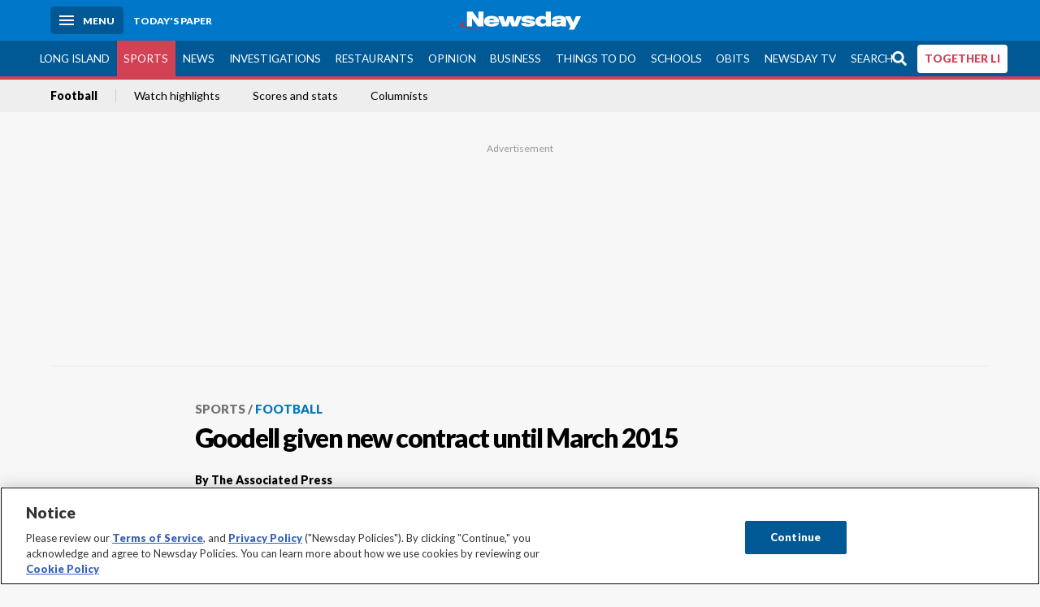

--- FILE ---
content_type: text/html; charset=utf-8
request_url: https://www.newsday.com/sports/football/goodell-given-new-contract-until-march-2015-r86371
body_size: 36958
content:
<!DOCTYPE html><html lang="en"><head><meta charSet="utf-8" data-next-head=""/><meta name="viewport" content="width=device-width" data-next-head=""/><link rel="preconnect" href="https://cdn.cookielaw.org" data-next-head=""/><link rel="dns-prefetch" href="https://cdn.cookielaw.org" data-next-head=""/><link rel="preconnect" href="https://htlbid.com" data-next-head=""/><link rel="dns-prefetch" href="https://htlbid.com" data-next-head=""/><link rel="preconnect" href="https://loader.newsday.com" data-next-head=""/><link rel="dns-prefetch" href="https://loader.newsday.com" data-next-head=""/><link rel="preconnect" href="https://cdn.bc0a.com" data-next-head=""/><link rel="dns-prefetch" href="https://cdn.bc0a.com" data-next-head=""/><link rel="preconnect" href="https://widgets.sports.gracenote.com/" data-next-head=""/><link rel="dns-prefetch" href="https://widgets.sports.gracenote.com/" data-next-head=""/><title data-next-head="">Goodell given new contract until March 2015 - Newsday</title><meta name="robots" content="index,follow,noarchive" data-next-head=""/><meta name="description" content="NFL commissioner Roger Goodell given new contract until March 2015" data-next-head=""/><meta name="twitter:card" content="summary_large_image" data-next-head=""/><meta name="twitter:site" content="@newsday" data-next-head=""/><meta name="twitter:creator" content="@newsday" data-next-head=""/><meta property="og:title" content="Goodell given new contract until March 2015" data-next-head=""/><meta property="og:description" content="NFL commissioner Roger Goodell given new contract until March 2015" data-next-head=""/><meta property="og:url" content="https://www.newsday.com/sports/football/goodell-given-new-contract-until-march-2015-r86371" data-next-head=""/><meta property="og:type" content="article" data-next-head=""/><meta property="og:image" content="https://assets.projects.newsday.com/logos/nd-fb-share-logo-600x315.jpg" data-next-head=""/><meta property="og:site_name" content="Newsday" data-next-head=""/><link rel="canonical" href="https://www.newsday.com/sports/football/goodell-given-new-contract-until-march-2015-r86371" data-next-head=""/><meta name="apple-itunes-app" content="app-id=358571317, affiliate-data=, app-argument=https://itunes.apple.com/us/app/newsday/id358571317?mt=8" data-next-head=""/><meta name="msvalidate.01" content="AC41EB10D1EC6B5358F0ECA0E861CCAA" data-next-head=""/><meta name="theme-color" content="#0077c8" data-next-head=""/><meta name="google-site-verification" content="WS-IPs_DqbPtrQ9XhKPi_32a-1spE4tjsjhWUqwVVns" data-next-head=""/><meta name="application-name" content="Newsday" data-next-head=""/><meta name="fb:pages" content="19175874448" data-next-head=""/><meta name="origin-trial" content="AxNC/9eKMmjjy1dTV1CFOUFT7kXZR87jH426QDYyiSzWBNkMnd8eKsK1/[base64]" data-next-head=""/><meta name="fb:app_id" content="147686468041" data-next-head=""/><meta name="twitter:image" content="https://assets.projects.newsday.com/logos/nd-fb-share-logo-600x315.jpg" data-next-head=""/><meta name="twitter:app:id:iphone" content="358571317" data-next-head=""/><meta name="twitter:app:id:ipad" content="358571317" data-next-head=""/><meta name="twitter:app:id:googleplay" content="com.pagesuite.newsday" data-next-head=""/><meta name="keywords" content="Nation and World, NFL, FBN-Goodell-New-Contract, Sports" data-next-head=""/><meta name="sailthru.title" content="Goodell given new contract until March 2015" data-next-head=""/><meta name="sailthru.date" content="2010-02-12T18:33:14.803Z" data-next-head=""/><meta name="sailthru.author" content="The Associated Press" data-next-head=""/><meta name="onecmsid" data-next-head=""/><link rel="alternate" href="android-app://com.pagesuite.newsday/https://www.newsday.com/json/sports/football/goodell-given-new-contract-until-march-2015-r86371" data-next-head=""/><link rel="alternate" href="ios-app://com.pagesuite.newsday/https://www.newsday.com/json/sports/football/goodell-given-new-contract-until-march-2015-r86371" data-next-head=""/><link rel="alternate" type="application/rss+xml" title="Most recent from newsday.com" href="https://www.newsday.com/api/rss/recent" data-next-head=""/><link rel="preconnect" href="https://fonts.gstatic.com" crossorigin="true"/><link rel="preload" as="style" href="https://fonts.googleapis.com/css2?family=Lato:wght@400;700;900&amp;family=Work+Sans:wght@600;800&amp;display=swap"/><link rel="preload" href="/_next/static/css/2a7892bca2d326da.css" as="style"/><link rel="preload" href="/_next/static/css/582b5ddef5d8c768.css" as="style"/><link rel="preload" href="/_next/static/css/88be292609642ac0.css" as="style"/><script type="application/ld+json" data-next-head="">{"@context":"https://schema.org/","@type":"NewsArticle","mainEntityOfPage":"https://www.newsday.com/sports/football/goodell-given-new-contract-until-march-2015-r86371","headline":"Goodell given new contract until March 2015","image":"https://cdn.newsday.com/projects/logos/nd-logo-square.jpg?f=Landscape+16%3A9&w=1280&q=1","datePublished":"2010-02-12T18:33:14.803Z","dateModified":"2010-02-12T18:33:14.803Z","description":"NFL commissioner Roger Goodell given new contract until March 2015","articleSection":"Sports","keywords":["Nation and World,NFL,FBN-Goodell-New-Contract,Sports"],"author":{"@type":"Person","name":"The Associated Press","url":""},"publisher":{"@type":"Organization","name":"Newsday","logo":{"@type":"ImageObject","url":"https://cdn.newsday.com/projects/logos/nd-logo-square.jpg"}},"isAccessibleForFree":"False","hasPart":{"@type":"WebPageElement","isAccessibleForFree":"False","cssSelector":".contentAccess"}}</script><script type="application/ld+json" data-next-head="">{"@context":"http://schema.org/","@type":"BreadcrumbList","itemListElement":[{"@type":"ListItem","position":1,"name":"Sports","item":"https://www.newsday.com/sports"},{"@type":"ListItem","position":2,"name":"Football","item":"https://www.newsday.com/sports/football"}]}</script><link rel="preload" as="image" imageSrcSet="/_next/image?url=https%3A%2F%2Fcdn.newsday.com%2Fimage-service%2Fversion%2Fc%3ANDRmOWU3NDItZGM4ZC00%3AOGI3OWNiNTktNzJhMS00%2Fcopy-of-49ers-seahawks-football.jpeg%3Ff%3DLandscape%2B16%253A9%26w%3D770%26q%3D1&amp;w=828&amp;q=80 1x, /_next/image?url=https%3A%2F%2Fcdn.newsday.com%2Fimage-service%2Fversion%2Fc%3ANDRmOWU3NDItZGM4ZC00%3AOGI3OWNiNTktNzJhMS00%2Fcopy-of-49ers-seahawks-football.jpeg%3Ff%3DLandscape%2B16%253A9%26w%3D770%26q%3D1&amp;w=1920&amp;q=80 2x" data-next-head=""/><link rel="preload" as="image" imageSrcSet="/_next/image?url=https%3A%2F%2Fcdn.newsday.com%2Fimage-service%2Fversion%2Fc%3AYWM4MWU5MTUtMDE3Ni00%3AYjRkYTM1NTAtOWQ0ZS00%2Fcopy-of-49ers-seahawks-football.jpeg%3Ff%3DLandscape%2B16%253A9%26w%3D770%26q%3D1&amp;w=828&amp;q=80 1x, /_next/image?url=https%3A%2F%2Fcdn.newsday.com%2Fimage-service%2Fversion%2Fc%3AYWM4MWU5MTUtMDE3Ni00%3AYjRkYTM1NTAtOWQ0ZS00%2Fcopy-of-49ers-seahawks-football.jpeg%3Ff%3DLandscape%2B16%253A9%26w%3D770%26q%3D1&amp;w=1920&amp;q=80 2x" data-next-head=""/><link rel="preload" as="image" imageSrcSet="/_next/image?url=https%3A%2F%2Fcdn.newsday.com%2Fimage-service%2Fversion%2Fc%3AMjIxYzdjMGMtNTExOS00%3AMGFhZTJlMWUtYjM1YS00%2Fcopy-of-bills-broncos-football.jpeg%3Ff%3DLandscape%2B16%253A9%26w%3D770%26q%3D1&amp;w=828&amp;q=80 1x, /_next/image?url=https%3A%2F%2Fcdn.newsday.com%2Fimage-service%2Fversion%2Fc%3AMjIxYzdjMGMtNTExOS00%3AMGFhZTJlMWUtYjM1YS00%2Fcopy-of-bills-broncos-football.jpeg%3Ff%3DLandscape%2B16%253A9%26w%3D770%26q%3D1&amp;w=1920&amp;q=80 2x" data-next-head=""/><link rel="preload" as="image" imageSrcSet="/_next/image?url=https%3A%2F%2Fcdn.newsday.com%2Fimage-service%2Fversion%2Fc%3AOWY4NGFlYzItZjM4Yy00%3AZDkxOWYzYWItZGFiZS00%2Fcopy-of-steelers-browns-football.jpeg%3Ff%3DLandscape%2B16%253A9%26w%3D770%26q%3D1&amp;w=828&amp;q=80 1x, /_next/image?url=https%3A%2F%2Fcdn.newsday.com%2Fimage-service%2Fversion%2Fc%3AOWY4NGFlYzItZjM4Yy00%3AZDkxOWYzYWItZGFiZS00%2Fcopy-of-steelers-browns-football.jpeg%3Ff%3DLandscape%2B16%253A9%26w%3D770%26q%3D1&amp;w=1920&amp;q=80 2x" data-next-head=""/><link rel="preload" as="image" imageSrcSet="/_next/image?url=https%3A%2F%2Fcdn.newsday.com%2Fimage-service%2Fversion%2Fc%3AOWZmNWI4ZjYtYjIxYi00%3ANGEyNTg1ZDItNzFjNC00%2Fcopy-of-aptopix-bills-broncos-football.jpeg%3Ff%3DLandscape%2B16%253A9%26w%3D770%26q%3D1&amp;w=828&amp;q=80 1x, /_next/image?url=https%3A%2F%2Fcdn.newsday.com%2Fimage-service%2Fversion%2Fc%3AOWZmNWI4ZjYtYjIxYi00%3ANGEyNTg1ZDItNzFjNC00%2Fcopy-of-aptopix-bills-broncos-football.jpeg%3Ff%3DLandscape%2B16%253A9%26w%3D770%26q%3D1&amp;w=1920&amp;q=80 2x" data-next-head=""/><link rel="stylesheet" href="https://fonts.googleapis.com/css2?family=Lato:wght@400;900&amp;family=Work+Sans:wght@700&amp;display=swap"/><script id="nd_admiral_load" data-nscript="beforeInteractive">!(function(M,_name){M[_name]=M[_name]||function h(){(h.q=h.q||[]).push(arguments)},M[_name].v=M[_name].v||2,M[_name].s="3";})(window,decodeURI(decodeURI('%61dm%256%39%2572%2561%256c')));!(function(M,h,Z,R){Z=M.createElement(h),M=M.getElementsByTagName(h)[0],Z.async=1,Z.src="https://lunchroomlock.com/public/js/j99ulye/39tvk.index.js",(R=0)&&R(Z),M.parentNode.insertBefore(Z,M)})(document,"script");;
!(function(M,h,Z,R,o){function a(R,o){try{a=M.localStorage,(R=JSON.parse(a[decodeURI(decodeURI('%256%37e%25%37%34%49t%65m'))](Z)).lgk||[])&&(o=M[h].pubads())&&R.forEach((function(M){M&&M[0]&&o.setTargeting(M[0],M[1]||"")}))}catch(b){}var a}try{(o=M[h]=M[h]||{}).cmd=o.cmd||[],typeof o.pubads===R?a():typeof o.cmd.unshift===R?o.cmd.unshift(a):o.cmd.push(a)}catch(b){}})(window,decodeURI(decodeURI('%67%256%66%6f%256%37%25%36%63%2565ta%256%37')),"_a"+decodeURI(decodeURI("%255%31S01RUNFN%253%30VD%25%34ej%25%34%39%35%254%66DY%253%31%4e%25%35%34Q%25%333%2551j%25%34%36%42%2551%257a%2556E%25%351kE%74%25%34%64%51")),"function");;
;</script><link rel="stylesheet" href="/_next/static/css/2a7892bca2d326da.css" data-n-g=""/><link rel="stylesheet" href="/_next/static/css/582b5ddef5d8c768.css" data-n-p=""/><link rel="stylesheet" href="/_next/static/css/88be292609642ac0.css" data-n-p=""/><noscript data-n-css=""></noscript><script defer="" noModule="" src="/_next/static/chunks/polyfills-42372ed130431b0a.js"></script><script id="layout_dep_js_1" src="https://htlbid.com/v3/newsdayv2.com/htlbid.js" defer="" data-nscript="beforeInteractive"></script><script id="layout_dep_js_3" src="https://loader.newsday.com/prod/newsday/loader.min.js" defer="" data-nscript="beforeInteractive"></script><script src="/_next/static/chunks/webpack-13962512a9c2892d.js" defer=""></script><script src="/_next/static/chunks/framework-77dff60c8c44585c.js" defer=""></script><script src="/_next/static/chunks/main-227da73f4f5f6f2b.js" defer=""></script><script src="/_next/static/chunks/pages/_app-70e617976dce4370.js" defer=""></script><script src="/_next/static/chunks/bf32f307-377112fe9163e65f.js" defer=""></script><script src="/_next/static/chunks/58474bfb-8fb86143ed249a61.js" defer=""></script><script src="/_next/static/chunks/2734-bab19e2601fdd6b4.js" defer=""></script><script src="/_next/static/chunks/4265-2659000e4d6b6b4a.js" defer=""></script><script src="/_next/static/chunks/4232-3dbfc735958e1c2d.js" defer=""></script><script src="/_next/static/chunks/2840-15986562d44d0257.js" defer=""></script><script src="/_next/static/chunks/7915-0a3b5f44145ded05.js" defer=""></script><script src="/_next/static/chunks/pages/%5B...pages%5D-7339dd09c3d64545.js" defer=""></script><script src="/_next/static/newsday-prod-20260115200240/_buildManifest.js" defer=""></script><script src="/_next/static/newsday-prod-20260115200240/_ssgManifest.js" defer=""></script></head><body><link rel="preload" as="image" href="/img/newsdayLogo.svg"/><link rel="preload" as="image" imageSrcSet="/_next/image?url=https%3A%2F%2Fcdn.newsday.com%2Fimage-service%2Fversion%2Fc%3ANDRmOWU3NDItZGM4ZC00%3AOGI3OWNiNTktNzJhMS00%2Fcopy-of-49ers-seahawks-football.jpeg%3Ff%3DLandscape%2B16%253A9%26w%3D770%26q%3D1&amp;w=828&amp;q=80 1x, /_next/image?url=https%3A%2F%2Fcdn.newsday.com%2Fimage-service%2Fversion%2Fc%3ANDRmOWU3NDItZGM4ZC00%3AOGI3OWNiNTktNzJhMS00%2Fcopy-of-49ers-seahawks-football.jpeg%3Ff%3DLandscape%2B16%253A9%26w%3D770%26q%3D1&amp;w=1920&amp;q=80 2x"/><link rel="preload" as="image" imageSrcSet="/_next/image?url=https%3A%2F%2Fcdn.newsday.com%2Fimage-service%2Fversion%2Fc%3AYWM4MWU5MTUtMDE3Ni00%3AYjRkYTM1NTAtOWQ0ZS00%2Fcopy-of-49ers-seahawks-football.jpeg%3Ff%3DLandscape%2B16%253A9%26w%3D770%26q%3D1&amp;w=828&amp;q=80 1x, /_next/image?url=https%3A%2F%2Fcdn.newsday.com%2Fimage-service%2Fversion%2Fc%3AYWM4MWU5MTUtMDE3Ni00%3AYjRkYTM1NTAtOWQ0ZS00%2Fcopy-of-49ers-seahawks-football.jpeg%3Ff%3DLandscape%2B16%253A9%26w%3D770%26q%3D1&amp;w=1920&amp;q=80 2x"/><link rel="preload" as="image" imageSrcSet="/_next/image?url=https%3A%2F%2Fcdn.newsday.com%2Fimage-service%2Fversion%2Fc%3AMjIxYzdjMGMtNTExOS00%3AMGFhZTJlMWUtYjM1YS00%2Fcopy-of-bills-broncos-football.jpeg%3Ff%3DLandscape%2B16%253A9%26w%3D770%26q%3D1&amp;w=828&amp;q=80 1x, /_next/image?url=https%3A%2F%2Fcdn.newsday.com%2Fimage-service%2Fversion%2Fc%3AMjIxYzdjMGMtNTExOS00%3AMGFhZTJlMWUtYjM1YS00%2Fcopy-of-bills-broncos-football.jpeg%3Ff%3DLandscape%2B16%253A9%26w%3D770%26q%3D1&amp;w=1920&amp;q=80 2x"/><link rel="preload" as="image" imageSrcSet="/_next/image?url=https%3A%2F%2Fcdn.newsday.com%2Fimage-service%2Fversion%2Fc%3AOWY4NGFlYzItZjM4Yy00%3AZDkxOWYzYWItZGFiZS00%2Fcopy-of-steelers-browns-football.jpeg%3Ff%3DLandscape%2B16%253A9%26w%3D770%26q%3D1&amp;w=828&amp;q=80 1x, /_next/image?url=https%3A%2F%2Fcdn.newsday.com%2Fimage-service%2Fversion%2Fc%3AOWY4NGFlYzItZjM4Yy00%3AZDkxOWYzYWItZGFiZS00%2Fcopy-of-steelers-browns-football.jpeg%3Ff%3DLandscape%2B16%253A9%26w%3D770%26q%3D1&amp;w=1920&amp;q=80 2x"/><link rel="preload" as="image" imageSrcSet="/_next/image?url=https%3A%2F%2Fcdn.newsday.com%2Fimage-service%2Fversion%2Fc%3AOWZmNWI4ZjYtYjIxYi00%3ANGEyNTg1ZDItNzFjNC00%2Fcopy-of-aptopix-bills-broncos-football.jpeg%3Ff%3DLandscape%2B16%253A9%26w%3D770%26q%3D1&amp;w=828&amp;q=80 1x, /_next/image?url=https%3A%2F%2Fcdn.newsday.com%2Fimage-service%2Fversion%2Fc%3AOWZmNWI4ZjYtYjIxYi00%3ANGEyNTg1ZDItNzFjNC00%2Fcopy-of-aptopix-bills-broncos-football.jpeg%3Ff%3DLandscape%2B16%253A9%26w%3D770%26q%3D1&amp;w=1920&amp;q=80 2x"/><link rel="preload" as="image" href="https://assets.projects.newsday.com/logos/newsday-logo-200-white.svg"/><link rel="shortcut icon" href="/img/newsday/favicon.ico" type="image/x-icon"/><link rel="apple-touch-icon" sizes="180x180" href="/img/newsday/apple-touch-icon-120x120.png"/><link rel="alternate" type="application/rss+xml" title="Most recent from newsday.com" href="/api/rss/recent"/><div id="__next"><header class="masthead Header_masthead__Hx970" role="banner" id="masthead"><div class="container Header_container__v4Zn3 container"><div class="headL Header_headL__oPmVA"><a href="#site-content" class="skip-play Header_skip-play__43P67">Skip to content</a><button class="menu-btn Header_menu-btn__jp_j9 mBtn" aria-label="Menu"><span></span><em>Menu</em></button><a class="actToggle sBtn Header_sBtn__ICOAX ss" href="https://paper.newsday.com"><em>Today&#x27;s paper</em></a></div><a class="logo Header_logo__X2AKx" href="/"><img alt="Newsday" src="/img/newsdayLogo.svg" width="140" height="48"/></a><div class="headR Header_headR__JJ9vo"></div></div></header><div class="sub-nav Header_sub-nav__ur3AV"><div class="container Header_container__v4Zn3 container"><div class="searchBox" data-step="9" data-intro="We&#x27;ve upgraded our search engine to help you find exactly what you are looking for."></div><nav id="nav"><a class="long-island Header_long-island__YP6aY" href="/long-island">Long Island</a><a class="sports Header_sports__giLm0 active Header_active__Ly_zN" href="/sports">Sports</a><a class="news" href="/news/nation">News</a><a class="investigations" href="/long-island/investigations">Investigations</a><a class="restaurants" href="/lifestyle/restaurants">Restaurants</a><a class="opinion Header_opinion__lFa75" href="/opinion">Opinion</a><a class="business Header_business__4VxOu" href="/business">Business</a><a class="things-to-do" href="/lifestyle">Things to Do</a><a class="schools" href="/long-island/education">Schools</a><a class="obits" href="https://www.legacy.com/obituaries/newsday/">Obits</a><a class="newsday-tv" href="https://tv.newsday.com">Newsday TV</a><a class="search Header_search__2K7dz" href="/search/stories">Search</a><a class="together-li" href="/together-li">TOGETHER LI</a></nav></div></div><div class="pane SandwichNav_pane__yAJ50"><button aria-label="Close" class="x SandwichNav_x__tNljz btn"></button><section class="weather Weather_weather__eLJLz placeholder Weather_placeholder__P8UXq"></section></div><div class="trending-nav Header_trending-nav__antym"><div class="container Header_container__v4Zn3 container"><nav id="trendingSubNav"><a class="nd-link" href="/sports/football">Football</a><a class="nd-link" href="/sports/video">Watch highlights</a><a class="nd-link" href="https://newsday.sports.gracenote.com/gamematchups?utm_source=satl">Scores and stats</a><a class="nd-link" href="https://newsday.com/sports/columnists">Columnists</a></nav></div><div class="scroll-progress"><div class="bar" style="width:0%"></div></div></div><main class="container "><article class="story ux full sports football"><div class="ad ad_ad__OKN7W full-banner ad_full-banner__KM541 top ad_top__rbWy5"></div><header id="head" class="page-top PageHeader_page-top__6JoVN"><strong class="breadcrumb Breadcrumbs_breadcrumb__U3L3W"><a class="nd-link" href="/sports">Sports</a><a class="nd-link" href="/sports/football">Football</a></strong><h1>Goodell given new contract until March 2015</h1></header><div class="primary"><div class="byline Byline_byline__7W6Ao"><strong>By <!-- -->The Associated Press</strong>RONALD BLUM (AP Sports Writer)<time dateTime="2010-02-12T18:33:14.803Z">February 12, 2010</time></div><div class="share-frame-v2 share-tools_share-frame-v2__hJdMo"><div class="share-tools share-tools_share-tools__viyV_" style="display:none"><a class="fb share-tools_fb__qjq2r" rel="noopener noreferrer" href="https://www.facebook.com/sharer/sharer.php?u=https://www.newsday.com/sports/football/goodell-given-new-contract-until-march-2015-r86371?utm_medium=site_share_tools&amp;utm_campaign=share_icons&amp;utm_source=facebook" width="600" height="360" target="_blank"><svg class="icon Icon_icon__Haypr" focusable="false" aria-hidden="true"><use href="/img/site-icon-sprites.svg?v=newsday-prod-20260115200240#facebook-f"></use></svg> </a><a class="tw share-tools_tw__4oYAb" rel="noopener noreferrer" href="https://twitter.com/intent/tweet?text=Goodell%20given%20new%20contract%20until%20March%202015&amp;url=https://www.newsday.com/sports/football/goodell-given-new-contract-until-march-2015-r86371?utm_medium=site_share_tools&amp;utm_campaign=share_icons&amp;utm_source=twitter&amp;via=Newsday" data-mention="@Newsday" width="550" height="440" target="_blank"><svg class="icon Icon_icon__Haypr" focusable="false" aria-hidden="true"><use href="/img/site-icon-sprites.svg?v=newsday-prod-20260115200240#x-social-logo"></use></svg> </a><a class="env share-tools_env__4tzBA" href="mailto:?subject=Goodell%20given%20new%20contract%20until%20March%202015&amp;body=NFL%20commissioner%20Roger%20Goodell%20given%20new%20contract%20until%20March%20201,%0D%0Ahttps://www.newsday.com/sports/football/goodell-given-new-contract-until-march-2015-r86371?utm_medium=site_share_tools&amp;utm_campaign=share_icons&amp;utm_source=email" data-rel="external"><svg class="icon Icon_icon__Haypr" focusable="false" aria-hidden="true"><use href="/img/site-icon-sprites.svg?v=newsday-prod-20260115200240#envelope"></use></svg> </a><button class="print-btn share-tools_print-btn__9hb3X print"><svg class="icon Icon_icon__Haypr" focusable="false" aria-hidden="true"><use href="/img/site-icon-sprites.svg?v=newsday-prod-20260115200240#print"></use></svg></button></div><button class="share-toggle"><svg class="icon Icon_icon__Haypr" focusable="false" aria-hidden="true"><use href="/img/site-icon-sprites.svg?v=newsday-prod-20260115200240#share"></use></svg>Share</button></div><div class="contentAccess"><div class="continue-reading ContinueReading_continue-reading__uTArZ active ContinueReading_active__SOMMR" style="max-height:100%"><p> (AP) — NFL commissioner <a class="nd-link" href="/topics/Roger_Goodell">Roger</a> Goodell has been given a new five-year contract as the league heads into a key period of labor negotiations that could lead to a work stoppage in 2011.</p><p>Goodell replaced Paul <a class="nd-link" href="/topics/Paul_Tagliabue">Tagliabue</a> on Sept. 1, 2006, and his contract was due to expire this September. The NFL said Friday that owners voted to award the new contract when they met in December, and his new deal runs until March 2015.</p><p>&quot;We&#x27;re going into a major negotiation. It will be very difficult probably in many ways and we want to have someone who has his own views, who&#x27;s going to have to make some hard decisions that maybe some of us won&#x27;t like,&quot; <a class="nd-link" href="/topics/New_England_Patriots">New England Patriots</a> owner <a class="nd-link" href="/topics/Robert_Kraft">Robert Kraft</a> said during a telephone interview.</p><div class=""></div><p>&quot;But in the end, I think we&#x27;re confident that he and his team will do what&#x27;s for the best long-term interest of the league,&quot; said <a class="nd-link" href="/topics/Robert_Kraft">Kraft</a>, a member of the league&#x27;s compensation committee. &quot;Having stability in our management team is critical.&quot;</p><p>Goodell&#x27;s new deal and the NFL&#x27;s latest federal tax filing were first reported Friday by Sports Business Journal, and the league then released the information to The Associated Press.</p><p>Next season, the last in the current agreement, is on track to be played without a salary cap. NFL Players Association executive director <a class="nd-link" href="/topics/DeMaurice_Smith">DeMaurice Smith</a> said last week the union views the chance of a lockout as a &quot;14&quot; on a scale of 1-to-10. That would end a streak of labor peace since the 1987 strike led to the cancellation of 14 games and three weeks of play with replacement players.</p><p>&quot;<a class="nd-link" href="/topics/Roger_Goodell">Commissioner Goodell</a> and his staff have done an outstanding job and this is a statement of confidence in Roger&#x27;s leadership,&quot; said <a class="nd-link" href="/topics/Atlanta_Falcons">Atlanta Falcons</a> owner Arthur <a class="nd-link" href="/topics/Arthur_Blank">Blank</a>, who chairs the compensation committee. &quot;NFL ownership recognizes his already significant list of accomplishments and is fully behind his strategic vision for the future of our league.&quot;</p><p>While all terms of the new deal have not been completed, Blank said Goodell&#x27;s annual compensation will be unchanged.</p><p>The NFL said a year ago that Goodell voluntarily took a cut of 20 to 25 percent, and that he and other league executives were freezing their salaries for 2009. That announcement was made at the same time the league announced it cut 169 jobs through buyouts, layoffs and other staff reductions, a drop of just over 15 percent of a work force that had been 1,100.</p><p>The tax return for the year ending last March 31 showed Goodell made $9,759,000, of which $2.9 million was salary and $6.55 million bonus and incentive compensation.</p><div class=""></div><p>Baseball commissioner Bud Selig had compensation of $17,470,491 for the year ending Oct. 31, 2007, according to the sport&#x27;s last available tax return.</p><p>&quot;I think Roger and his team run the entire business in a way that in today&#x27;s economic environment is just outstanding,&quot; Kraft said. &quot;And I&#x27;m comfortable with the way we&#x27;re rewarding him. He on his own declined to take a bonus that we wanted to give him last year because he didn&#x27;t think it was appropriate.&quot;</p><p>Compensations listed for other top officials included executive vice president of media <a class="nd-link" href="/topics/Steve_Bornstein">Steve Bornstein</a> ($7,478,000). executive vice president and general counsel Jeff Pash ($4,845,000), executive vice president business ventures Eric Grubman ($4,453,000), executive vice president public relations and government relations <a class="nd-link" href="/topics/Joe_Browne">Joe Browne</a> ($1,741,000), executive vice president football operations <a class="nd-link" href="/topics/Ray_Anderson">Ray Anderson</a> ($1,158,000) and chief financial officer Anthony Noto ($853,000). Tagliabue received $3,195,000.</p><p>In a separate filing, executive vice president Harold Henderson was listed at $2,087,000.</p><p>&quot;It&#x27;s a tremendous amount of money. But if you look at it on a competitive basis, you understand that we can&#x27;t bring in people from the outside and overnight they know what they&#x27;re doing,&quot; Kraft said. &quot;We have to promote people from within because it&#x27;s a complicated organization. They&#x27;re a lot of nuances. So we have to find good people, develop them and then make sure we&#x27;re compensating them very fairly. Otherwise they would have alternatives of going to other places.&quot;</p><div class=""></div></div></div><div class="ad ad_ad__OKN7W mobvar ad_mobvar__C_aXw"></div></div><div class="secondary"><div id="football-article-rail" class="topSiteStories ux"><div class="mod-head ModHead_mod-head__Aavlu"><h2>More football news</h2></div><div class="headlines"><a class="headline-item Headline_headline-item__HAicg no-teaser sports football time-on" aria-label="49ers&#x27; injury-plagued season ends with a dud in lopsided loss to Seahawks" href="/sports/football/49ers-seahawks-playoffs-loss-v30845"><figure class="img Image_img__VNXHO landscape eager"><img alt="" loading="eager" width="770" height="433.125" decoding="async" data-nimg="1" style="color:transparent" srcSet="/_next/image?url=https%3A%2F%2Fcdn.newsday.com%2Fimage-service%2Fversion%2Fc%3ANDRmOWU3NDItZGM4ZC00%3AOGI3OWNiNTktNzJhMS00%2Fcopy-of-49ers-seahawks-football.jpeg%3Ff%3DLandscape%2B16%253A9%26w%3D770%26q%3D1&amp;w=828&amp;q=80 1x, /_next/image?url=https%3A%2F%2Fcdn.newsday.com%2Fimage-service%2Fversion%2Fc%3ANDRmOWU3NDItZGM4ZC00%3AOGI3OWNiNTktNzJhMS00%2Fcopy-of-49ers-seahawks-football.jpeg%3Ff%3DLandscape%2B16%253A9%26w%3D770%26q%3D1&amp;w=1920&amp;q=80 2x" src="/_next/image?url=https%3A%2F%2Fcdn.newsday.com%2Fimage-service%2Fversion%2Fc%3ANDRmOWU3NDItZGM4ZC00%3AOGI3OWNiNTktNzJhMS00%2Fcopy-of-49ers-seahawks-football.jpeg%3Ff%3DLandscape%2B16%253A9%26w%3D770%26q%3D1&amp;w=1920&amp;q=80"/></figure><div><strong class="headline">49ers&#x27; injury-plagued season ends with a dud in lopsided loss to Seahawks<!-- --> </strong></div><div class="headline-row Headline_headline-row__jcr0e"><div class="info Headline_info__zmQI0"><span class="time-to-read Headline_time-to-read__zSk3S"><svg class="icon Icon_icon__Haypr" focusable="false" aria-hidden="true"><use href="/img/site-icon-sprites.svg?v=newsday-prod-20260115200240#clock"></use></svg><span>2m read</span></span></div><div class="buttons Headline_buttons__agaUT"><button class="share Headline_share__uYQf0"><svg class="icon Icon_icon__Haypr" focusable="false" aria-hidden="true"><use href="/img/site-icon-sprites.svg?v=newsday-prod-20260115200240#share"></use></svg></button></div></div></a><a class="headline-item Headline_headline-item__HAicg no-teaser sports football time-on" aria-label="Seahawks dominate 49ers from opening kick, advance to NFC title game with 41-6 win" href="/sports/football/49ers-seahawks-score-nfl-playoffs-a74657"><figure class="img Image_img__VNXHO landscape eager"><img alt="" loading="eager" width="770" height="433.125" decoding="async" data-nimg="1" style="color:transparent" srcSet="/_next/image?url=https%3A%2F%2Fcdn.newsday.com%2Fimage-service%2Fversion%2Fc%3AYWM4MWU5MTUtMDE3Ni00%3AYjRkYTM1NTAtOWQ0ZS00%2Fcopy-of-49ers-seahawks-football.jpeg%3Ff%3DLandscape%2B16%253A9%26w%3D770%26q%3D1&amp;w=828&amp;q=80 1x, /_next/image?url=https%3A%2F%2Fcdn.newsday.com%2Fimage-service%2Fversion%2Fc%3AYWM4MWU5MTUtMDE3Ni00%3AYjRkYTM1NTAtOWQ0ZS00%2Fcopy-of-49ers-seahawks-football.jpeg%3Ff%3DLandscape%2B16%253A9%26w%3D770%26q%3D1&amp;w=1920&amp;q=80 2x" src="/_next/image?url=https%3A%2F%2Fcdn.newsday.com%2Fimage-service%2Fversion%2Fc%3AYWM4MWU5MTUtMDE3Ni00%3AYjRkYTM1NTAtOWQ0ZS00%2Fcopy-of-49ers-seahawks-football.jpeg%3Ff%3DLandscape%2B16%253A9%26w%3D770%26q%3D1&amp;w=1920&amp;q=80"/></figure><div><strong class="headline">Seahawks dominate 49ers from opening kick, advance to NFC title game with 41-6 win<!-- --> </strong></div><div class="headline-row Headline_headline-row__jcr0e"><div class="info Headline_info__zmQI0"><span class="time-to-read Headline_time-to-read__zSk3S"><svg class="icon Icon_icon__Haypr" focusable="false" aria-hidden="true"><use href="/img/site-icon-sprites.svg?v=newsday-prod-20260115200240#clock"></use></svg><span>3m read</span></span></div><div class="buttons Headline_buttons__agaUT"><button class="share Headline_share__uYQf0"><svg class="icon Icon_icon__Haypr" focusable="false" aria-hidden="true"><use href="/img/site-icon-sprites.svg?v=newsday-prod-20260115200240#share"></use></svg></button></div></div></a><a class="headline-item Headline_headline-item__HAicg no-teaser sports football time-on" aria-label="Josh Allen wipes away tears and takes the blame after his 4 turnovers lead to another playoff loss" href="/sports/football/bills-josh-allen-sean-mcdermott-broncos-r86648"><figure class="img Image_img__VNXHO landscape eager"><img alt="" loading="eager" width="770" height="433.125" decoding="async" data-nimg="1" style="color:transparent" srcSet="/_next/image?url=https%3A%2F%2Fcdn.newsday.com%2Fimage-service%2Fversion%2Fc%3AMjIxYzdjMGMtNTExOS00%3AMGFhZTJlMWUtYjM1YS00%2Fcopy-of-bills-broncos-football.jpeg%3Ff%3DLandscape%2B16%253A9%26w%3D770%26q%3D1&amp;w=828&amp;q=80 1x, /_next/image?url=https%3A%2F%2Fcdn.newsday.com%2Fimage-service%2Fversion%2Fc%3AMjIxYzdjMGMtNTExOS00%3AMGFhZTJlMWUtYjM1YS00%2Fcopy-of-bills-broncos-football.jpeg%3Ff%3DLandscape%2B16%253A9%26w%3D770%26q%3D1&amp;w=1920&amp;q=80 2x" src="/_next/image?url=https%3A%2F%2Fcdn.newsday.com%2Fimage-service%2Fversion%2Fc%3AMjIxYzdjMGMtNTExOS00%3AMGFhZTJlMWUtYjM1YS00%2Fcopy-of-bills-broncos-football.jpeg%3Ff%3DLandscape%2B16%253A9%26w%3D770%26q%3D1&amp;w=1920&amp;q=80"/></figure><div><strong class="headline">Josh Allen wipes away tears and takes the blame after his 4 turnovers lead to another playoff loss<!-- --> </strong></div><div class="headline-row Headline_headline-row__jcr0e"><div class="info Headline_info__zmQI0"><span class="time-to-read Headline_time-to-read__zSk3S"><svg class="icon Icon_icon__Haypr" focusable="false" aria-hidden="true"><use href="/img/site-icon-sprites.svg?v=newsday-prod-20260115200240#clock"></use></svg><span>3m read</span></span></div><div class="buttons Headline_buttons__agaUT"><button class="share Headline_share__uYQf0"><svg class="icon Icon_icon__Haypr" focusable="false" aria-hidden="true"><use href="/img/site-icon-sprites.svg?v=newsday-prod-20260115200240#share"></use></svg></button></div></div></a><a class="headline-item Headline_headline-item__HAicg no-teaser sports football time-on" aria-label="Kevin Stefanski hired as Falcons coach after being let go by Browns" href="/sports/football/falcons-stefanski-coach-d70328"><figure class="img Image_img__VNXHO landscape eager"><img alt="" loading="eager" width="770" height="433.125" decoding="async" data-nimg="1" style="color:transparent" srcSet="/_next/image?url=https%3A%2F%2Fcdn.newsday.com%2Fimage-service%2Fversion%2Fc%3AOWY4NGFlYzItZjM4Yy00%3AZDkxOWYzYWItZGFiZS00%2Fcopy-of-steelers-browns-football.jpeg%3Ff%3DLandscape%2B16%253A9%26w%3D770%26q%3D1&amp;w=828&amp;q=80 1x, /_next/image?url=https%3A%2F%2Fcdn.newsday.com%2Fimage-service%2Fversion%2Fc%3AOWY4NGFlYzItZjM4Yy00%3AZDkxOWYzYWItZGFiZS00%2Fcopy-of-steelers-browns-football.jpeg%3Ff%3DLandscape%2B16%253A9%26w%3D770%26q%3D1&amp;w=1920&amp;q=80 2x" src="/_next/image?url=https%3A%2F%2Fcdn.newsday.com%2Fimage-service%2Fversion%2Fc%3AOWY4NGFlYzItZjM4Yy00%3AZDkxOWYzYWItZGFiZS00%2Fcopy-of-steelers-browns-football.jpeg%3Ff%3DLandscape%2B16%253A9%26w%3D770%26q%3D1&amp;w=1920&amp;q=80"/></figure><div><strong class="headline">Kevin Stefanski hired as Falcons coach after being let go by Browns<!-- --> </strong></div><div class="headline-row Headline_headline-row__jcr0e"><div class="info Headline_info__zmQI0"><span class="time-to-read Headline_time-to-read__zSk3S"><svg class="icon Icon_icon__Haypr" focusable="false" aria-hidden="true"><use href="/img/site-icon-sprites.svg?v=newsday-prod-20260115200240#clock"></use></svg><span>2m read</span></span></div><div class="buttons Headline_buttons__agaUT"><button class="share Headline_share__uYQf0"><svg class="icon Icon_icon__Haypr" focusable="false" aria-hidden="true"><use href="/img/site-icon-sprites.svg?v=newsday-prod-20260115200240#share"></use></svg></button></div></div></a><a class="headline-item Headline_headline-item__HAicg no-teaser sports football time-on" aria-label="Broncos beat Bills but lose Nix, Seahawks rout 49ers to advance to conference championship games" href="/sports/football/nfl-playoffs-afc-nfc-championship-games-f76936"><figure class="img Image_img__VNXHO landscape eager"><img alt="" loading="eager" width="770" height="433.125" decoding="async" data-nimg="1" style="color:transparent" srcSet="/_next/image?url=https%3A%2F%2Fcdn.newsday.com%2Fimage-service%2Fversion%2Fc%3AOWZmNWI4ZjYtYjIxYi00%3ANGEyNTg1ZDItNzFjNC00%2Fcopy-of-aptopix-bills-broncos-football.jpeg%3Ff%3DLandscape%2B16%253A9%26w%3D770%26q%3D1&amp;w=828&amp;q=80 1x, /_next/image?url=https%3A%2F%2Fcdn.newsday.com%2Fimage-service%2Fversion%2Fc%3AOWZmNWI4ZjYtYjIxYi00%3ANGEyNTg1ZDItNzFjNC00%2Fcopy-of-aptopix-bills-broncos-football.jpeg%3Ff%3DLandscape%2B16%253A9%26w%3D770%26q%3D1&amp;w=1920&amp;q=80 2x" src="/_next/image?url=https%3A%2F%2Fcdn.newsday.com%2Fimage-service%2Fversion%2Fc%3AOWZmNWI4ZjYtYjIxYi00%3ANGEyNTg1ZDItNzFjNC00%2Fcopy-of-aptopix-bills-broncos-football.jpeg%3Ff%3DLandscape%2B16%253A9%26w%3D770%26q%3D1&amp;w=1920&amp;q=80"/></figure><div><strong class="headline">Broncos beat Bills but lose Nix, Seahawks rout 49ers to advance to conference championship games<!-- --> </strong></div><div class="headline-row Headline_headline-row__jcr0e"><div class="info Headline_info__zmQI0"><span class="time-to-read Headline_time-to-read__zSk3S"><svg class="icon Icon_icon__Haypr" focusable="false" aria-hidden="true"><use href="/img/site-icon-sprites.svg?v=newsday-prod-20260115200240#clock"></use></svg><span>3m read</span></span></div><div class="buttons Headline_buttons__agaUT"><button class="share Headline_share__uYQf0"><svg class="icon Icon_icon__Haypr" focusable="false" aria-hidden="true"><use href="/img/site-icon-sprites.svg?v=newsday-prod-20260115200240#share"></use></svg></button></div></div></a></div></div></div><div id="pageData" data-omni="{&quot;setblockedsite&quot;:&quot;metered&quot;,&quot;setblocked&quot;:&quot;metered&quot;,&quot;aceID&quot;:&quot;1.1756751&quot;,&quot;deskID&quot;:&quot;&quot;}"></div><div class="nativo"></div></article></main><style id="nd_custom_site_css">/* to remove border from module */
.module.no-bar .mod-head {
  border-bottom: 0;
}

/* dangerous roads ticker */
.dangerous-roads-ticker {
  background: white;
  .mod-head {
     background: white; 
    margin-top: 4px;
    h2 {
      padding: 22px 0 0 0;
    }
    img {
      width: 250px;
    }
    svg {
      display:none;
    }
  }
}

a.Expose_headline-component__CPIUR svg {
     height: 40px;
}
 .newsday time + time{
    display:none;
}

/* Begin Home Page Game Promos */
.headline-item.game-promo {
  width: 100%;
  position: relative;
  background-color: #fff;
  display: block;
  border-top: 4px solid #f7f7f7;
  padding: 22px;
  page-break-inside: avoid;
  break-inside: avoid;
  overflow: hidden;
}

.headline-item.game-promo figure {
  margin-left: 22px;
  float: right;
  width: 125px;
  line-height: 0;
  margin-bottom: 0;
}

.headline-item.game-promo p {
  color: #666;
  margin: 5px 0 0;
  line-height: 1.4;
  font-size: 1.4rem;
}
/* End Home Page Game Promos */

/* Fixing Weather Layer Image; ACE-1735 */
.wxmap--src-widgets-map-components-layouts-default-layers-layers-modal__tab-content img {
width: auto;
}

/* Feed Me Shorts over VV module on HP (ACE-2216) */

#Vertical-videos > .mod-head {
    position: relative;
}

[id*="Vertical-videos"].carousel-frame > .mod-head svg {
    width: 250px;
}

/* Fixes misaligned top media animations */
article.full[class*=ux] .primary>figure[class*=vdx] {
  margin: 0 auto 22px!important;
}
/* fixes summary box in single column page (movie review) ACE-2655 */
@media (min-width: 970px) {
  .contentAccess > .summary {
    position: relative;
    right: -100px;
  }
}

/* styles for Together LI navigation */
#nav a.together-li {
    background: #FFF;
    color: #d34155;
    border-radius: 4px;
    height: 35px;
    font-weight: 700;
}

#navMenu li.together-li div {
    background: #005995;
}

#navMenu li.together-li a {
    background: #FFF;
    color: #d34155;
    border-radius: 4px;
    margin: 11px;
      font-weight: 700;
}

/* cancels out summary box that gets pulled to the left */
.contentAccess > .summary {
  position: static;
  margin: 22px auto;
}

/* hide top banner ad */
/*.ad.top{
  display: none;
}*/

/*Beta Labels for Home PAge Promo */

#Games-promo [href*="mind-training"] time {
    display: none;
}

#Games-promo [href*="mind-training"]:after {
    position: absolute;
    top: 6px;
    left: 6px;
    content: "NEW";
    background: #f3546a;
    padding: 6px;
    border-radius: 4px;
    color: white;
    font-size: 14px;
    box-shadow: 0 1px 3px rgba(0,0,0,.5);
}

/* Homepage feedme section icon row fix */
main.newsday section#Feed-Me .headline .headline-row{
    margin: auto 0 11px;
}
</style><div class="overlay DeepLink_overlay__gokgL"></div><section class="deeplink DeepLink_deeplink__FwSYZ"><a class="close DeepLink_close__I1M0e" href="#"><svg class="icon Icon_icon__Haypr" focusable="false" aria-hidden="true"><use href="/img/site-icon-sprites.svg?v=newsday-prod-20260115200240#times"></use></svg></a><h3>Stay logged in.</h3><p>The Newsday app makes it easier to access content without having to log in.</p><div><a class="btn DeepLink_btn__ifZIk" href="#">Read<!-- --> in the app</a></div><div></div></section><script id="layout_dep_js_7" strategy="beforeInteractive" src="https://cdn.cookielaw.org/consent/tcf.stub.js"></script><script id="layout_dep_js_8" strategy="beforeInteractive" data-domain-script="5713c53d-3211-42c9-a5b3-6dc8a2324a11" src="https://cdn.cookielaw.org/scripttemplates/otSDKStub.js"></script><script id="layout_dep_js_9" strategy="beforeInteractive" ccpa-opt-out-ids="C0004" ccpa-opt-out-geo="ca" ccpa-opt-out-lspa="false" src="https://cdn.cookielaw.org/opt-out/otCCPAiab.js"></script><div class="footer-search Footer_footer-search__kCHWA"><strong>Didn&#x27;t find what you were looking for?</strong><form name="search-form" action="" method="GET"><fieldset><input type="search" class="text" placeholder="Search newsday.com" autoComplete="off" autoCorrect="off" maxLength="512"/><button value="Search" class="ltBtn" type="submit" aria-label="Search"><svg class="icon Icon_icon__Haypr" focusable="false" aria-hidden="true"><use href="/img/site-icon-sprites.svg?v=newsday-prod-20260115200240#search"></use></svg></button></fieldset></form></div><div class="ad ad_ad__OKN7W full-banner ad_full-banner__KM541 bottom"></div><div class="fixed-modal NDDefaultMobile_fixed-modal__UKiPB"><div class="mobile-toaster-container NDDefaultMobile_mobile-toaster-container__wVNmF ab-newsday-theme-mobile NDDefaultMobile_ab-newsday-theme-mobile__1qtWZ"><img class="nd-logo _MobileComponents_nd-logo__28qn7" src="https://assets.projects.newsday.com/logos/newsday-logo-200-white.svg" alt="Newsday Logo"/><button class="close-button _MobileComponents_close-button__CSfhg white-x _MobileComponents_white-x__cLoXf" aria-label="close"><svg class="icon Icon_icon__Haypr" focusable="false" aria-hidden="true"><use href="/img/site-icon-sprites.svg?v=newsday-prod-20260115200240#times"></use></svg></button><span>SUBSCRIBE</span><p>Unlimited Digital Access<span>Only 25¢</span>for 6 months</p><div class="cta NDDefaultMobile_cta__GR3FC"><a class="buyDigital" href="https://subscribe.newsday.com/Subscribe5?sitecode=Ncom&amp;ofrgp_code=paywallToasterMobilePw240049ControlA&amp;returnUrl=https%3A%2F%2Fwww.newsday.com%2Fonboarding%2F%3FclearUserState%3Dtrue">ACT NOW</a><span>SALE ENDS SOON | CANCEL ANYTIME</span></div></div></div><footer class="site-footer Footer_site-footer__HIW7S"><div id="toaster-wrap" class="subOffer fixed-bottom"></div><section id="foot" class="container"><div class="link-columns Footer_link-columns__bST4W"><nav class="col-4"><h3>Quick Links</h3><a class="nd-link" href="https://projects.newsday.com/long-island/about-us/">About Us</a><a class="nd-link" href="/subscribe/offers">Subscribe</a><a class="nd-link" href="https://paper.newsday.com">Today&#x27;s paper</a><a class="nd-link" href="/newsletters">Email newsletters</a><a class="nd-link" href="/newsday-live">Newsday Live</a><a class="nd-link" href="/careers">Careers</a><a class="nd-link" href="/manageaccount">Manage my account</a><a class="nd-link" href="/services/newsday-apps-ios-android-wdhvqyhx">Mobile &amp; TV apps</a><a class="nd-link" href="/services/contest">Contests</a><a class="nd-link" href="https://newsday.newspapers.com/">Archives</a></nav><nav class="col-4"><h3>Advertising</h3><a class="nd-link" href="/services/advertising/advertising-page-2025-lh0xyb0i">Media Kit</a><a class="nd-link" href="https://mediakit.newsday.com/brand360/">Brand 360</a><a class="nd-link" href="https://productions.newsday.com/">Newsday Productions</a><a class="nd-link" href="https://newsdayconnect.com/">Newsday Connect</a><a class="nd-link" href="/classifieds">Classifieds</a><a class="nd-link" href="https://newyorkpublicnotices.com">Public Notices</a></nav><nav class="col-4"><h3>News</h3><a class="nd-link" href="/long-island">Long Island</a><a class="nd-link" href="/sports">Sports</a><a class="nd-link" href="/opinion">Opinion</a><a class="nd-link" href="/long-island/politics">Politics</a><a class="nd-link" href="/news/nation">News</a><a class="nd-link" href="/business">Business</a><a class="nd-link" href="/long-island/towns">Towns</a><a class="nd-link" href="/sports/high-school">High school sports</a></nav><nav class="col-4"><h3>Featured</h3><a class="nd-link" href="/funbook">Funbook</a><a class="nd-link" href="https://www.legacy.com/obituaries/newsday/">Obituaries</a><a class="nd-link" href="/entertainment/crossword-puzzle">Crosswords</a><a class="nd-link" href="/lifestyle">Things to Do</a><a class="nd-link" href="/entertainment">Entertainment</a><a class="nd-link" href="/lifestyle/restaurants">Restaurants</a><a class="nd-link" href="/lifestyle/family">Family</a><a class="nd-link" href="/travel">Travel</a><a class="nd-link" href="/nextli">NextLI</a></nav></div><p><a class="nd-link" href="/privacy">Privacy Policy</a> | <a class="nd-link" href="/terms">Terms of service</a> | <a class="nd-link" href="/homedeliveryterms">Subscription terms</a> | <a class="nd-link" href="/services/cookie-policy-yzw4eicr#manage">Your ad choices</a> | <a href="#" class="ot-sdk-show-settings">Cookie Settings</a> | <a class="nd-link" href="/services/newsday-llc-privacy-policy-fasg61nc#ca_residents">California Privacy Rights</a> | <a class="nd-link" href="https://projects.newsday.com/long-island/about-us/">About Us</a> | <a class="nd-link" href="/contact">Contact Newsday</a> | <a class="nd-link" href="http://www.newsdayreprints.com/">Reprints &amp; permissions</a> | <a class="nd-link" href="/advertise">Advertise with Newsday</a> | <a class="nd-link" href="/help">Help</a></p><p class="copyright">Copyright ©<!-- -->2026<!-- --> Newsday. All rights reserved.</p><div class="soc Footer_soc___GhxV"><a class="nd-link" aria-label="Visit Newsday on Facebook" href="/facebook"><svg class="icon Icon_icon__Haypr" focusable="false" aria-hidden="true"><use href="/img/site-icon-sprites.svg?v=newsday-prod-20260115200240#facebook-f"></use></svg></a><a class="nd-link" aria-label="Visit Newsday on X" href="/twitter"><svg class="icon Icon_icon__Haypr" focusable="false" aria-hidden="true"><use href="/img/site-icon-sprites.svg?v=newsday-prod-20260115200240#x-social-logo"></use></svg></a><a class="nd-link" aria-label="Visit Newsday on Instagram" href="https://www.instagram.com/newsday"><svg class="icon Icon_icon__Haypr" focusable="false" aria-hidden="true"><use href="/img/site-icon-sprites.svg?v=newsday-prod-20260115200240#instagram"></use></svg></a></div></section></footer></div><script id="__NEXT_DATA__" type="application/json">{"props":{"pageProps":{"data":{"environment":{"baseUrl":"https://www.newsday.com","__typename":"Environment"},"page":{"path":[{"id":"contentid/Newsday.Sports.d","title":"Sports","path":"/sports","__typename":"Section"},{"id":"contentid/Newsday.Sports.Football.d","title":"Football","path":"/sports/football","__typename":"Section"},{"id":"contentid/article.1.1756751","title":"FBN-Goodell-New-Contract","path":"/sports/football/goodell-given-new-contract-until-march-2015-r86371","__typename":"Article"}],"site":{"id":"contentid/newsday.site","title":"Newsday","path":"/","premiumType":"metered","publisherName":"Newsday Media Group","publisherLogo":null,"navigation":[{"__typename":"Section","navigation":[{"__typename":"Section","id":"contentid/Newsday.LongIsland.Columnists.d","title":"Columnists","path":"/long-island/columnists"},{"__typename":"Section","id":"contentid/Newsday.LongIsland.Crime.d","title":"Crime","path":"/long-island/crime"},{"__typename":"Section","id":"contentid/Newsday.LongIsland.Data.d","title":"Data and Maps","path":"/long-island/data"},{"__typename":"Section","id":"contentid/Newsday.LongIsland.Education.d","title":"Education","path":"/long-island/education"},{"__typename":"Section","id":"contentid/Newsday.LongIsland.Environment.d","title":"Environment","path":"/long-island/environment"},{"__typename":"Section","id":"contentid/Newsday.LongIsland.LIHistory.d","title":"History","path":"/long-island/history"},{"__typename":"Section","id":"contentid/Newsday.LongIsland.Investigations.d","title":"Investigations","path":"/long-island/investigations"},{"__typename":"Section","id":"contentid/Newsday.LongIsland.LILife.d","title":"LI Life","path":"/long-island/li-life"},{"__typename":"Section","id":"contentid/Newsday.LongIsland.Nassau.d","title":"Nassau","path":"/long-island/nassau"},{"__typename":"Section","id":"contentid/Newsday.LongIsland.Obituaries.d","title":"Obituaries","path":"/long-island/obituaries"},{"__typename":"Section","id":"contentid/Newsday.LongIsland.Politics.d","title":"Politics","path":"/long-island/politics"},{"__typename":"Section","id":"contentid/Newsday.LongIsland.Religion.d","title":"Religion","path":"/long-island/religion"},{"__typename":"Section","id":"contentid/Newsday.LongIsland.Suffolk.d","title":"Suffolk","path":"/long-island/suffolk"},{"__typename":"Section","id":"contentid/Newsday.LongIsland.Towns.d","title":"Towns","path":"/long-island/towns"},{"__typename":"Section","id":"contentid/Newsday.LongIsland.Transportation.d","title":"Transportation","path":"/long-island/transportation"}],"id":"contentid/Newsday.LongIsland.d","title":"Long Island","url":"https://www.newsday.com/long-island","path":"/long-island"},{"__typename":"Section","navigation":[],"id":"contentid/Newsday.Sports.d","title":"Sports","url":"https://www.newsday.com/sports","path":"/sports"},{"__typename":"Link","label":"News","hidden":false,"url":"/news/nation","style":"DEFAULT","reveal":false,"content":null,"relatedLinks":[]},{"__typename":"Link","label":"Investigations","hidden":false,"url":"/long-island/investigations","style":"DEFAULT","reveal":false,"content":null,"relatedLinks":[]},{"__typename":"Link","label":"Restaurants","hidden":false,"url":"/lifestyle/restaurants","style":"DEFAULT","reveal":false,"content":null,"relatedLinks":[]},{"__typename":"Section","navigation":[],"id":"contentid/Newsday.Opinion.d","title":"Opinion","url":"https://www.newsday.com/opinion","path":"/opinion"},{"__typename":"Section","navigation":[{"__typename":"Section","id":"contentid/Newsday.Business.Columnists.d","title":"Columnists","path":"/business/columnists"},{"__typename":"Section","id":"contentid/Newsday.Business.PressReleases.d","title":"Press Releases","path":"/business/press-releases"},{"__typename":"Section","id":"contentid/Newsday.Business.Technology.d","title":"Technology","path":"/business/technology"}],"id":"contentid/Newsday.Business.d","title":"Business","url":"https://www.newsday.com/business","path":"/business"},{"__typename":"Section","navigation":[],"id":"contentid/Newsday.Lifestyle.d","title":"Things to Do","url":"https://www.newsday.com/lifestyle","path":"/lifestyle"},{"__typename":"Link","label":"Schools","hidden":false,"url":"/long-island/education","style":"DEFAULT","reveal":false,"content":null,"relatedLinks":[]},{"__typename":"Link","label":"Obits","hidden":false,"url":"https://www.legacy.com/obituaries/newsday/","style":"DEFAULT","reveal":false,"content":null,"relatedLinks":[]},{"__typename":"Link","label":"Newsday TV","hidden":false,"url":"https://tv.newsday.com","style":"DEFAULT","reveal":false,"content":null,"relatedLinks":[]},{"__typename":"Link","label":"Search","hidden":false,"url":"https://www.newsday.com/search/stories","style":"DEFAULT","reveal":false,"content":null,"relatedLinks":[]},{"__typename":"Link","label":"TOGETHER LI","hidden":false,"url":"/together-li","style":"DEFAULT","reveal":false,"content":null,"relatedLinks":[]}],"specialNav":[],"subNav":[{"__typename":"Link","label":"Search","hidden":false,"url":"https://www.newsday.com/search/stories","style":"DEFAULT","reveal":false,"content":null,"relatedLinks":[]},{"__typename":"Link","label":"Home","hidden":false,"url":"/","style":"DEFAULT","reveal":false,"content":null,"relatedLinks":[]},{"__typename":"Link","label":"Long Island","hidden":false,"url":"/long-island","style":"DEFAULT","reveal":false,"content":null,"relatedLinks":[{"__typename":"Section","title":"Nassau","reveal":true,"url":"https://www.newsday.com/long-island/nassau"},{"__typename":"Section","title":"Suffolk","reveal":true,"url":"https://www.newsday.com/long-island/suffolk"},{"__typename":"Section","title":"Crime","reveal":false,"url":"https://www.newsday.com/long-island/crime"},{"__typename":"Section","title":"Politics","reveal":false,"url":"https://www.newsday.com/long-island/politics"},{"__typename":"Section","title":"Towns","reveal":false,"url":"https://www.newsday.com/long-island/towns"},{"__typename":"Section","title":"Investigations","reveal":false,"url":"https://www.newsday.com/long-island/investigations"},{"__typename":"Section","title":"Data and Maps","reveal":false,"url":"https://www.newsday.com/long-island/data"},{"__typename":"Section","title":"LI Life","reveal":false,"url":"https://www.newsday.com/long-island/li-life"},{"__typename":"Section","title":"History","reveal":false,"url":"https://www.newsday.com/long-island/history"},{"__typename":"Link","label":"Obits","hidden":false,"url":"https://www.legacy.com/obituaries/newsday/","style":"DEFAULT","reveal":false,"content":null},{"__typename":"Link","label":"Commuting","hidden":false,"url":"/traffic","style":"DEFAULT","reveal":false,"content":null},{"__typename":"Section","title":"Elections","reveal":false,"url":"https://www.newsday.com/long-island/politics/elections"}]},{"__typename":"Link","label":"Investigations","hidden":false,"url":"/long-island/investigations","style":"DEFAULT","reveal":false,"content":null,"relatedLinks":[]},{"__typename":"Link","label":"Schools","hidden":false,"url":"/long-island/education","style":"DEFAULT","reveal":false,"content":null,"relatedLinks":[]},{"__typename":"Link","label":"Sports","hidden":false,"url":"/sports","style":"DEFAULT","reveal":false,"content":{"id":"contentid/Newsday.Sports.d","url":"https://www.newsday.com/sports","__typename":"Section"},"relatedLinks":[{"__typename":"Section","title":"New York Yankees","reveal":false,"url":"https://www.newsday.com/sports/baseball/yankees"},{"__typename":"Section","title":"New York Mets","reveal":true,"url":"https://www.newsday.com/sports/baseball/mets"},{"__typename":"Section","title":"New York Islanders","reveal":false,"url":"https://www.newsday.com/sports/hockey/islanders"},{"__typename":"Section","title":"New York Rangers","reveal":false,"url":"https://www.newsday.com/sports/hockey/rangers"},{"__typename":"Section","title":"New York Jets","reveal":false,"url":"https://www.newsday.com/sports/football/jets"},{"__typename":"Section","title":"New York Giants","reveal":false,"url":"https://www.newsday.com/sports/football/giants"},{"__typename":"Section","title":"New York Knicks","reveal":false,"url":"https://www.newsday.com/sports/basketball/knicks"},{"__typename":"Section","title":"Brooklyn Nets","reveal":false,"url":"https://www.newsday.com/sports/basketball/nets"},{"__typename":"Section","title":"New York Liberty","reveal":true,"url":"https://www.newsday.com/sports/basketball/liberty"},{"__typename":"Section","title":"High School","reveal":true,"url":"https://www.newsday.com/sports/high-school"},{"__typename":"Section","title":"College","reveal":false,"url":"https://www.newsday.com/sports/college"},{"__typename":"Section","title":"Columnists","reveal":false,"url":"https://www.newsday.com/sports/columnists"},{"__typename":"Section","title":"Sports video","reveal":false,"url":"https://www.newsday.com/sports/video"},{"__typename":"Link","label":"Scores","hidden":false,"url":"https://newsday.sports.gracenote.com/gamematchups","style":"DEFAULT","reveal":false,"content":null},{"__typename":"Section","title":"Baseball","reveal":false,"url":"https://www.newsday.com/sports/baseball"},{"__typename":"Section","title":"Basketball","reveal":false,"url":"https://www.newsday.com/sports/basketball"},{"__typename":"Section","title":"Boxing","reveal":false,"url":"https://www.newsday.com/sports/boxing"},{"__typename":"Section","title":"Football","reveal":false,"url":"https://www.newsday.com/sports/football"},{"__typename":"Section","title":"Golf","reveal":false,"url":"https://www.newsday.com/sports/golf"},{"__typename":"Section","title":"Hockey","reveal":false,"url":"https://www.newsday.com/sports/hockey"},{"__typename":"Section","title":"Horse Racing","reveal":false,"url":"https://www.newsday.com/sports/horse-racing"},{"__typename":"Section","title":"Media","reveal":false,"url":"https://www.newsday.com/sports/media"},{"__typename":"Section","title":"Mixed Martial Arts","reveal":false,"url":"https://www.newsday.com/sports/mixed-martial-arts"},{"__typename":"Section","title":"Motor Racing","reveal":false,"url":"https://www.newsday.com/sports/motor-racing"},{"__typename":"Section","title":"Olympics","reveal":false,"url":"https://www.newsday.com/sports/olympics"},{"__typename":"Section","title":"Soccer","reveal":false,"url":"https://www.newsday.com/sports/soccer"}]},{"__typename":"Link","label":"Newsday TV","hidden":false,"url":"https://tv.newsday.com","style":"DEFAULT","reveal":false,"content":null,"relatedLinks":[]},{"__typename":"Link","label":"TOGETHER LI","hidden":false,"url":"/together-li","style":"DEFAULT","reveal":false,"content":null,"relatedLinks":[]},{"__typename":"Link","label":"Arts \u0026 Entertainment","hidden":false,"url":"/entertainment","style":"DEFAULT","reveal":false,"content":null,"relatedLinks":[{"__typename":"Section","title":"Movies","reveal":true,"url":"https://www.newsday.com/entertainment/movies"},{"__typename":"Section","title":"TV","reveal":true,"url":"https://www.newsday.com/entertainment/tv"},{"__typename":"Section","title":"Celebrities","reveal":false,"url":"https://www.newsday.com/entertainment/celebrities"},{"__typename":"Section","title":"Music","reveal":false,"url":"https://www.newsday.com/entertainment/music"},{"__typename":"Section","title":"Books","reveal":false,"url":"https://www.newsday.com/entertainment/books"},{"__typename":"Section","title":"Theater","reveal":false,"url":"https://www.newsday.com/entertainment/theater"},{"__typename":"Link","label":"Crossword Puzzle","hidden":false,"url":"/entertainment/crossword-puzzle","style":"DEFAULT","reveal":false,"content":null},{"__typename":"Section","title":"Long Island Nostalgia","reveal":false,"url":"https://www.newsday.com/lifestyle/nostalgia"}]},{"__typename":"Link","label":"Restaurants","hidden":false,"url":"/lifestyle/restaurants","style":"DEFAULT","reveal":false,"content":null,"relatedLinks":[]},{"__typename":"Link","label":"Things To Do","hidden":false,"url":"/lifestyle","style":"DEFAULT","reveal":false,"content":null,"relatedLinks":[{"__typename":"Link","label":"Restaurants","hidden":false,"url":"/lifestyle/restaurants","style":"DEFAULT","reveal":false,"content":null},{"__typename":"Section","title":"Family","reveal":true,"url":"https://www.newsday.com/lifestyle/family"},{"__typename":"Link","label":"Recipes","hidden":false,"url":"https://www.newsday.com/lifestyle/restaurants/food-and-drink/easy-recipes-pasta-chicken-vegetables-dessert-ythucwba","style":"DEFAULT","reveal":false,"content":null},{"__typename":"Link","label":"Top 50 Restaurants","hidden":false,"url":"https://www.newsday.com/lifestyle/restaurants/long-island-top-50-restaurants-2024-c45778","style":"DEFAULT","reveal":false,"content":null},{"__typename":"Section","title":"Fashion and Shopping","reveal":false,"url":"https://www.newsday.com/lifestyle/fashion-and-shopping"},{"__typename":"Section","title":"Recreation","reveal":true,"url":"https://www.newsday.com/lifestyle/recreation"},{"__typename":"Section","title":"Retirement","reveal":false,"url":"https://www.newsday.com/lifestyle/retirement"},{"__typename":"Link","label":"Events","hidden":false,"url":"/lifestyle/long-island-events","style":"DEFAULT","reveal":false,"content":null}]},{"__typename":"Section","navigation":[],"id":"contentid/Newsday.Travel.d","title":"Travel","url":"https://www.newsday.com/travel","path":"/travel"},{"__typename":"Link","label":"News","hidden":false,"url":"/news/nation","style":"DEFAULT","reveal":false,"content":null,"relatedLinks":[{"__typename":"Section","title":"Nation/World","reveal":false,"url":"https://www.newsday.com/news/nation"},{"__typename":"Link","label":"NYC","hidden":false,"url":"/news/new-york","style":"DEFAULT","reveal":false,"content":null},{"__typename":"Link","label":"State and Region","hidden":false,"url":"/news/region-state","style":"DEFAULT","reveal":false,"content":null},{"__typename":"Section","title":"Health","reveal":true,"url":"https://www.newsday.com/news/health"},{"__typename":"Section","title":"Technology","reveal":true,"url":"https://www.newsday.com/business/technology"},{"__typename":"Section","title":"Lottery","reveal":false,"url":"https://www.newsday.com/news/lottery"}]},{"__typename":"Link","label":"Opinion","hidden":false,"url":"/opinion","style":"DEFAULT","reveal":false,"content":null,"relatedLinks":[{"__typename":"Link","label":"Matt Davies","hidden":false,"url":"https://www.newsday.com/opinion/cartoons/political-cartoons-matt-davies-newsday-2024-nwocr8a9","style":"DEFAULT","reveal":false,"content":null},{"__typename":"Section","title":"Editorials","reveal":true,"url":"https://www.newsday.com/opinion/editorials"},{"__typename":"Section","title":"Columnists","reveal":false,"url":"https://www.newsday.com/opinion/columnists"},{"__typename":"Link","label":"Letters to the Editor","hidden":false,"url":"/opinion/letters","style":"DEFAULT","reveal":false,"content":null},{"__typename":"Link","label":"Submit Your Letter","hidden":false,"url":"/opinion/letters/submitting-your-letter-nzj035rq","style":"DEFAULT","reveal":false,"content":null}]},{"__typename":"Link","label":"Business","hidden":false,"url":"/business","style":"DEFAULT","reveal":false,"content":null,"relatedLinks":[{"__typename":"Section","title":"Real Estate","reveal":false,"url":"https://www.newsday.com/real-estate"},{"__typename":"Section","title":"Technology","reveal":true,"url":"https://www.newsday.com/business/technology"},{"__typename":"Section","title":"Cars","reveal":false,"url":"https://www.newsday.com/classifieds/cars"},{"__typename":"Section","title":"Columnists","reveal":true,"url":"https://www.newsday.com/business/columnists"}]},{"__typename":"Section","navigation":[{"__typename":"Section","id":"contentid/Newsday.Databaseads.RealEstate.d","title":"Home \u0026amp; Commercial gallery","path":"/classifieds/real-estate/home-amp-commercial-gallery"}],"id":"contentid/Newsday.RealEstate.d","title":"Real Estate","url":"https://www.newsday.com/real-estate","path":"/real-estate"},{"__typename":"Link","label":"nextLI","hidden":false,"url":"https://www.newsday.com/nextli","style":"DEFAULT","reveal":false,"content":null,"relatedLinks":[]},{"__typename":"Link","label":"Obits","hidden":false,"url":"https://www.legacy.com/obituaries/newsday/","style":"DEFAULT","reveal":false,"content":null,"relatedLinks":[]},{"__typename":"Section","navigation":[],"id":"contentid/Newsday.NewsdayLive.d","title":"Newsday Live","url":"https://www.newsday.com/newsday-live","path":"/newsday-live"},{"__typename":"Section","navigation":[{"__typename":"Section","id":"contentid/Newsday.Classifieds.Cars.d","title":"Cars","path":"/classifieds/cars"},{"__typename":"Section","id":"contentid/Newsday.Classifieds.Jobs.d","title":"Jobs","path":"/classifieds/jobs"},{"__typename":"Section","id":"contentid/Newsday.Classifieds.RealEstate.d","title":"Real Estate","path":"/classifieds/real-estate"},{"__typename":"Section","id":"contentid/Newsday.Classifieds.VAT.d","title":"Virtual Ad Taker","path":"/classifieds/virtual-ad-taker"}],"id":"contentid/Newsday.Classifieds.d","title":"Classifieds","url":"https://www.newsday.com/classifieds","path":"/classifieds"},{"__typename":"Link","label":"Public Notices","hidden":false,"url":"https://newyorkpublicnotices.com/","style":"DEFAULT","reveal":false,"content":null,"relatedLinks":[]},{"__typename":"Link","label":"Special Sections","hidden":false,"url":"http://edition.pagesuite-professional.co.uk/Newsday/SpecialSections.aspx","style":"DEFAULT","reveal":false,"content":null,"relatedLinks":[]},{"__typename":"Section","navigation":[],"id":"contentid/Newsday.Classifieds.Cars.d","title":"Cars","url":"https://www.newsday.com/classifieds/cars","path":"/classifieds/cars"},{"__typename":"Section","navigation":[],"id":"contentid/Newsday.Classifieds.Jobs.d","title":"Jobs","url":"https://www.newsday.com/classifieds/jobs","path":"/classifieds/jobs"},{"__typename":"Link","label":"Crossword Puzzle","hidden":false,"url":"/entertainment/crossword-puzzle","style":"DEFAULT","reveal":false,"content":null,"relatedLinks":[]},{"__typename":"Section","navigation":[],"id":"contentid/Newsday.Games.MahjonggSolitaire.d","title":"Mahjongg","url":"https://www.newsday.com/games/mahjongg","path":"/games/mahjongg"},{"__typename":"Section","navigation":[],"id":"contentid/Newsday.Weather.d","title":"Weather","url":"https://www.newsday.com/weather","path":"/weather"},{"__typename":"Section","navigation":[],"id":"contentid/Newsday.LongIsland.Data.d","title":"Data and Maps","url":"https://www.newsday.com/long-island/data","path":"/long-island/data"},{"__typename":"Link","label":"Archives","hidden":false,"url":"https://newsday.newspapers.com/","style":"DEFAULT","reveal":false,"content":null,"relatedLinks":[]},{"__typename":"Link","label":"Contact Newsday","hidden":false,"url":"https://www.newsday.com/services/contact-newsday-lz16sefb","style":"DEFAULT","reveal":false,"content":null,"relatedLinks":[]}],"footerSubNav":[],"desktopAdzone":"/5819/nwsd.desktop/home/home","mobileAdzone":"/5819/nwsd.mobile/home","videoAdzone":"/5819/nwsd.desktop/video_gallery/home","mobileVideoAdzone":"/5819/nwsd.mobile/video_gallery","appAdzone":"/5819/newsday.mobileapp/home","videoViews":"0","desktopToaster":"nd-default-desk","mobileToaster":"nd-default-mobile","popupModal":"","subscribeButton":"","customCSS":"/* to remove border from module */\n.module.no-bar .mod-head {\n  border-bottom: 0;\n}\n\n/* dangerous roads ticker */\n.dangerous-roads-ticker {\n  background: white;\n  .mod-head {\n     background: white; \n    margin-top: 4px;\n    h2 {\n      padding: 22px 0 0 0;\n    }\n    img {\n      width: 250px;\n    }\n    svg {\n      display:none;\n    }\n  }\n}\n\na.Expose_headline-component__CPIUR svg {\n     height: 40px;\n}\n .newsday time + time{\n    display:none;\n}\n\n/* Begin Home Page Game Promos */\n.headline-item.game-promo {\n  width: 100%;\n  position: relative;\n  background-color: #fff;\n  display: block;\n  border-top: 4px solid #f7f7f7;\n  padding: 22px;\n  page-break-inside: avoid;\n  break-inside: avoid;\n  overflow: hidden;\n}\n\n.headline-item.game-promo figure {\n  margin-left: 22px;\n  float: right;\n  width: 125px;\n  line-height: 0;\n  margin-bottom: 0;\n}\n\n.headline-item.game-promo p {\n  color: #666;\n  margin: 5px 0 0;\n  line-height: 1.4;\n  font-size: 1.4rem;\n}\n/* End Home Page Game Promos */\n\n/* Fixing Weather Layer Image; ACE-1735 */\n.wxmap--src-widgets-map-components-layouts-default-layers-layers-modal__tab-content img {\nwidth: auto;\n}\n\n/* Feed Me Shorts over VV module on HP (ACE-2216) */\n\n#Vertical-videos \u003e .mod-head {\n    position: relative;\n}\n\n[id*=\"Vertical-videos\"].carousel-frame \u003e .mod-head svg {\n    width: 250px;\n}\n\n/* Fixes misaligned top media animations */\narticle.full[class*=ux] .primary\u003efigure[class*=vdx] {\n  margin: 0 auto 22px!important;\n}\n/* fixes summary box in single column page (movie review) ACE-2655 */\n@media (min-width: 970px) {\n  .contentAccess \u003e .summary {\n    position: relative;\n    right: -100px;\n  }\n}\n\n/* styles for Together LI navigation */\n#nav a.together-li {\n    background: #FFF;\n    color: #d34155;\n    border-radius: 4px;\n    height: 35px;\n    font-weight: 700;\n}\n\n#navMenu li.together-li div {\n    background: #005995;\n}\n\n#navMenu li.together-li a {\n    background: #FFF;\n    color: #d34155;\n    border-radius: 4px;\n    margin: 11px;\n      font-weight: 700;\n}\n\n/* cancels out summary box that gets pulled to the left */\n.contentAccess \u003e .summary {\n  position: static;\n  margin: 22px auto;\n}\n\n/* hide top banner ad */\n/*.ad.top{\n  display: none;\n}*/\n\n/*Beta Labels for Home PAge Promo */\n\n#Games-promo [href*=\"mind-training\"] time {\n    display: none;\n}\n\n#Games-promo [href*=\"mind-training\"]:after {\n    position: absolute;\n    top: 6px;\n    left: 6px;\n    content: \"NEW\";\n    background: #f3546a;\n    padding: 6px;\n    border-radius: 4px;\n    color: white;\n    font-size: 14px;\n    box-shadow: 0 1px 3px rgba(0,0,0,.5);\n}\n\n/* Homepage feedme section icon row fix */\nmain.newsday section#Feed-Me .headline .headline-row{\n    margin: auto 0 11px;\n}\n","customJS":"","loadHotJar":false,"__typename":"Site"},"section":{"id":"contentid/Newsday.Sports.Football.d","title":"Football","seoTitle":"NFL News, Football Scores, Standings \u0026 Schedules","seoDescription":"Get NFL news, scores, stats, power rankings and standings for all of your favorite National Football League teams, all on Newsday.","noIndex":false,"bodyClass":"","path":"/sports/football","style":"DEFAULT","pathSegment":"football","url":"https://www.newsday.com/sports/football","premiumType":"metered","desktopAdzone":"/5819/nwsd.desktop/sports/football","mobileAdzone":"/5819/nwsd.mobile/sports","videoAdzone":"/5819/nwsd.desktop/video_gallery/sports","mobileVideoAdzone":"/5819/nwsd.mobile/video_gallery/sports","appAdzone":"/5819/newsday.mobileapp/sports","suppressPushly":false,"offerPageDisplay":"","hideToaster":false,"desktopToaster":"","mobileToaster":"","popupModal":"","subscribeButton":"","navigation":[{"__typename":"Section","navigation":[],"id":"contentid/Newsday.Sports.Football.Giants.d","title":"New York Giants","url":"https://www.newsday.com/sports/football/giants","path":"/sports/football/giants"},{"__typename":"Section","navigation":[],"id":"contentid/Newsday.Sports.Football.Jets.d","title":"New York Jets","url":"https://www.newsday.com/sports/football/jets","path":"/sports/football/jets"},{"__typename":"Section","navigation":[],"id":"contentid/Newsday.Sports.Football.SuperBowl.d","title":"Super Bowl","url":"https://www.newsday.com/sports/football/super-bowl","path":"/sports/football/super-bowl"}],"specialNav":[],"customCSS":"","customJS":"","contentPath":[{"id":"contentid/Newsday.Sports.d","title":"Sports","path":"/sports","__typename":"Section"},{"id":"contentid/Newsday.Sports.Football.d","title":"Football","path":"/sports/football","__typename":"Section"}],"footerSubNav":[],"loadHotJar":false,"sectionLogo":null,"sectionLogoWH":"","sectionFrontLogo":null,"sectionFrontLogoWH":"","svgLogo":"","facebookImage":null,"tags":[],"__typename":"Section","articleSlots":[{"__typename":"Slot","name":"Football - megaslot","externalName":null,"headline":"Football","displayCTA":false,"module_style":null,"hidden":false,"hideReadMore":false,"appOnly":false,"link":null,"layout":"SECTION_MEGASLOT","numberItems":null,"module_blurb":null,"slotLabel":null,"slotLink":null,"style":null,"customimage":null,"imageAltTag":null,"bgColor":null,"cssData":null,"cssClass":null,"carouselCustomText":null,"primarySection":null,"alt_layout":null,"alt_style":null,"alt_headline":null,"alt_headlineLink":null,"alt_text":null,"alt_numberItems":null,"teaserMedia":[],"teasers":{"totalCount":0,"teasers":[],"__typename":"Teasers"}}],"articlePageSidebarSlots":[{"id":"contentid/NjhlZDk4ZGUtNjY3ZS00","__typename":"Slot","name":"football article rail","externalName":"football.slotRailModule","headline":"More football news","displayCTA":false,"module_style":"","hidden":false,"hideReadMore":false,"appOnly":false,"link":null,"layout":"basic5","numberItems":"","module_blurb":"","slotLabel":"","slotLink":"","style":"SEC_NO_TEASER","customimage":"","imageAltTag":"","bgColor":"","cssData":"","cssClass":"","carouselCustomText":null,"primarySection":null,"alt_layout":null,"alt_style":null,"alt_headline":null,"alt_headlineLink":null,"alt_text":null,"alt_numberItems":null,"teaserMedia":[],"teasers":{"totalCount":5,"teasers":[{"id":"contentid/42757c56-4ad9-43a4-bcae-2abd99d8dd52","__typename":"Teaser","title":"49ers' injury-plagued season ends with a dud in lopsided loss to Seahawks","teaserOvertitle":null,"text":"No game more perfectly embodied the San Francisco 49ers' yearlong injury woes than their finale Saturday night.","longText":"","customLogo":null,"media":{"__typename":"Image","id":"contentid/c8c3e62a-d61d-4d75-80c5-15e133add7a0","width":0,"height":0,"title":"Copy Of 49ers Seahawks Football","headline":"","baseUrl":"https://cdn.newsday.com/image-service/version/c:NDRmOWU3NDItZGM4ZC00:OGI3OWNiNTktNzJhMS00/copy-of-49ers-seahawks-football.jpeg","caption":"Seattle Seahawks defensive tackle Leonard Williams (99) sacks San Francisco 49ers quarterback Brock Purdy (13) during the second half of an NFL football divisional playoff game Saturday, Jan. 17, 2026, in Seattle.","altTag":null,"byline":"Lindsey Wasson","organization":"AP","floatLeft":false,"floatRight":false,"imageSize":null,"useFreeform":false},"content":{"__typename":"Article","id":"contentid/42757c56-4ad9-43a4-bcae-2abd99d8dd52","lead":"No game more perfectly embodied the San Francisco 49ers' yearlong injury woes than their finale Saturday night.","body":"\u003cp\u003eSEATTLE — No game more perfectly embodied the San Francisco 49ers’ yearlong injury woes than their finale Saturday night.\u003c/p\u003e\n\u003cp\u003eLate in the third quarter of a 41-6 drubbing against the NFC West rival Seattle Seahawks in the divisional round, star running back Christian McCaffrey wound up in the injury tent with a stinger while starting tight end Jake Tonges, who only entered the lineup because George Kittle tore his right Achilles last week, followed soon after. \u003c/p\u003e\n\u003cp\u003eAs San Francisco limped to a finish, so, too, did its roster. \u003c/p\u003e\n\u003cp\u003e“When you’re playing with guys you’re signing off the practice squad,” left tackle Trent Williams said, “guys (you are) taking off the street — you got to temper expectations a bit.”\u003c/p\u003e\n\u003cp\u003eSan Francisco had won six in a row before losing to Seattle 13-3 in the regular-season finale, and churned out those victories without injured All-Pros like linebacker Fred Warner and defensive end Nick Bosa.\u003c/p\u003e\n\u003cp\u003e“So many rosters were fully loaded while we were playing with guys that we got a week ago, two weeks ago, some guys signed at the beginning of the season, some guys signed in the middle of the season,” Williams said. “The fact that we were able to get to this part of the season, divisional round in the playoffs and give ourselves a chance to get in the NFC Championship and we’re extremely shorthanded, I’m proud of this team.”\u003c/p\u003e\n\u003cp\u003eThe 49ers ran into a Seahawks team that continued to improve as the season progressed, and outscored the 49ers 54-9 in the last two games.\u003c/p\u003e\n\u003cp\u003eSeattle limited quarterback Brock Purdy and San Francisco to just two field goals in the 49ers’ second-most lopsided playoff loss in franchise history. San Francisco lost 49-3 to the New York Giants in the divisional round in the 1986 season. \u003c/p\u003e\n\u003cp\u003ePurdy had to run for his life all evening, and completed 15 of 27 passes for 140 yards with an interception and a fumble.\u003c/p\u003e\n\u003cp\u003e“It’s no secret in terms of their style of play,” Purdy said about Seattle’s defense. “It’s try to make the quarterback check it down and play deep to short. And then within that, have a good pass rush. And that’s a good defense, man. Like, it’s a smart way to play.”\u003c/p\u003e\n\u003cp\u003eMuch of the season, the 49ers held serve with NFC West foes like the Seahawks and Los Angeles Rams, both of whom are still alive in the playoffs. They split their season series with each opponent. \u003c/p\u003e\n\u003cp\u003eShould the Rams beat the Chicago Bears on Sunday, though, it would be another NFC West showdown in Seattle for a spot in the Super Bowl. \u003c/p\u003e\n\u003cp\u003eBut as the 49ers quite literally hobbled to the end of the 2025 season, it also spurred some contemplation from its top players about how to properly reflect on the 49ers’ season. McCaffrey, who did briefly return after his injury, called it an “emotional roller-coaster” to go through the season. \u003c/p\u003e\n\u003cp\u003e“What I will say is this is, in all my years playing, the proudest I’ve ever been to be a part of a team,” McCaffrey said. “It’s this team; I love everybody in that locker room.”\u003c/p\u003e\n\u003cp\u003e_\u003c/p\u003e","publishedDate":"2026-01-18T07:31:16.499Z","updatedDate":null,"url":"https://www.newsday.com/sports/football/49ers-seahawks-playoffs-loss-v30845","headline":"49ers' injury-plagued season ends with a dud in lopsided loss to Seahawks","teaserTitle":"49ers' injury-plagued season ends with a dud in lopsided loss to Seahawks","newsLabel":"","newsLabel2":"","subType":"article","disableDeepLink":false,"moveAd":false,"textAudio":null,"gridFilter":[],"htmlBlurb":null,"externalLink":null,"customWidgetsTop":[],"contentPath":[{"id":"contentid/Newsday.Sports.d","title":"Sports","path":"/sports","__typename":"Section"},{"id":"contentid/Newsday.Sports.Football.d","title":"Football","path":"/sports/football","__typename":"Section"},{"id":"contentid/42757c56-4ad9-43a4-bcae-2abd99d8dd52","title":"AP-FBN--49ers-Loss","path":"/sports/football/49ers-seahawks-playoffs-loss-v30845","__typename":"Article"}],"authors":[],"topElement":{"__typename":"Image","id":"contentid/c8c3e62a-d61d-4d75-80c5-15e133add7a0","width":0,"height":0,"title":"Copy Of 49ers Seahawks Football","headline":"","baseUrl":"https://cdn.newsday.com/image-service/version/c:NDRmOWU3NDItZGM4ZC00:OGI3OWNiNTktNzJhMS00/copy-of-49ers-seahawks-football.jpeg","caption":"Seattle Seahawks defensive tackle Leonard Williams (99) sacks San Francisco 49ers quarterback Brock Purdy (13) during the second half of an NFL football divisional playoff game Saturday, Jan. 17, 2026, in Seattle.","altTag":null,"byline":"Lindsey Wasson","organization":"AP","floatLeft":false,"floatRight":false,"imageSize":null,"useFreeform":false},"topMediaItem":null,"verticalMedia":null,"relatedLinks":[]}},{"id":"contentid/bfae896e-912c-418d-a1ee-94a02a54fa73","__typename":"Teaser","title":"Seahawks dominate 49ers from opening kick, advance to NFC title game with 41-6 win","teaserOvertitle":null,"text":"Rashid Shaheed returned the opening kickoff for a touchdown, Kenneth Walker III rushed for three scores and the Seattle Seahawks advanced to the NFC championship game with a dominant 41-6 victory over the San Francisco 49ers.","longText":"","customLogo":null,"media":{"__typename":"Image","id":"contentid/fc727bca-e312-4459-9b0b-ca008944089d","width":2100,"height":1400,"title":"Copy Of 49ers Seahawks Football","headline":"","baseUrl":"https://cdn.newsday.com/image-service/version/c:YWM4MWU5MTUtMDE3Ni00:YjRkYTM1NTAtOWQ0ZS00/copy-of-49ers-seahawks-football.jpeg","caption":"Seattle Seahawks wide receiver Rashid Shaheed (22) runs a kickoff return in for a touchdown during the first half of an NFL football divisional playoff game against the San Francisco 49ers, Saturday, Jan. 17, 2026, in Seattle.","altTag":null,"byline":"Stephen Brashear","organization":"AP","floatLeft":false,"floatRight":false,"imageSize":null,"useFreeform":false},"content":{"__typename":"Article","id":"contentid/bfae896e-912c-418d-a1ee-94a02a54fa73","lead":"Rashid Shaheed returned the opening kickoff for a touchdown, Kenneth Walker III rushed for three scores and the Seattle Seahawks advanced to the NFC championship game with a dominant 41-6 victory over the San Francisco 49ers.","body":"\u003cp\u003eSEATTLE — Richard Sherman, Kam Chancellor and Doug Baldwin hyped up the famed “12th Man” crowd in Seattle, providing a throwback to the Seahawks' fearsome “Legion of Boom” teams from the 2010s.\u003c/p\u003e\n\u003cp\u003eThen, in their first playoff game in front of home fans in nearly a decade, the Seahawks found a new level of dominance.\u003c/p\u003e\n\u003cp\u003eRashid Shaheed returned the returned the opening kickoff for a touchdown, Kenneth Walker III rushed for three scores and Seattle forced three turnovers in a never-in-doubt 41-6 win over the San Francisco 49ers on Saturday night that sent the top-seeded Seahawks to the NFC championship game.\u003c/p\u003e\n\u003cp\u003e“One of our most complete games, for sure,” defensive lineman Leonard Williams said. “(Shaheed) starting the game off like that set the tone.”\u003c/p\u003e\n\u003cp\u003eSam Darnold threw a touchdown pass and got his first career playoff win in his first season with the Seahawks (15-3), who will host either the Chicago Bears or the Los Angeles Rams next Sunday with a trip to the Super Bowl at stake.\u003c/p\u003e\n\u003cp\u003eThe Seahawks led 7-0 13 seconds into the game thanks to Shaheed, who fielded the opening kick and took it 95 yards to the end zone. It was the fourth kickoff return for a touchdown to open a playoff game since 2000 and the longest postseason kick return in franchise history.\u003c/p\u003e\n\u003cp\u003e“I was so hyped,” defensive lineman Byron Murphy II said. “I wasn’t expecting that, but when he did it, I knew the game was over then. I already knew.”\u003c/p\u003e\n\u003cp\u003eDarnold, who had been listed as questionable because of an oblique injury, guided the Seahawks on two more scoring drives before San Francisco got on the board with the first of its two field goals. As he has all season, Darnold impressed his teammates with his toughness.\u003c/p\u003e\n\u003cp\u003e“He told us he was going to do whatever it takes to get back and play for us,” offensive lineman Grey Zabel said. “That was a gutsy performance by him, not feeling his best. He continues to just be a leader in the huddle, on the field, on the sidelines.” \u003c/p\u003e\n\u003cp\u003eAfter he flopped in his playoff debut last season with the Minnesota Vikings by taking nine sacks in a 27-9 loss to the Rams, Darnold completed 12 of 17 passes for 124 yards and connected with Jaxon Smith-Njigba for a touchdown in the star receiver’s playoff debut.\u003c/p\u003e\n\u003cp\u003eSeattle hadn't played in the postseason since the 2020 season, when it lost at home to the Rams with no fans in the stands because of the COVID-19 pandemic.\u003c/p\u003e\n\u003cp\u003eThe 49ers (13-6) were never competitive in the second-most lopsided playoff loss in franchise history. San Francisco lost 49-3 to the New York Giants in the divisional round in the 1986 season. \u003c/p\u003e\n\u003cp\u003eThe Niners were missing three injured All-Pros: tight end George Kittle, linebacker Fred Warner and defensive end Nick Bosa. Star left tackle Trent Williams, who played through a hamstring injury, was proud of his team for getting as far in the playoffs as it did. \u003c/p\u003e\n\u003cp\u003e“When you’re playing with guys you’re signing off the practice squad,” Williams said, “guys (you are) taking off the street — you got to temper expectations a bit.”\u003c/p\u003e\n\u003cp\u003eBrock Purdy completed 15 of 27 passes for 140 yards with an interception and a lost fumble against the Seahawks’ “Dark Side” defense. Seattle also recovered a fumble by tight end Jake Tonges.\u003c/p\u003e\n\u003cp\u003e“Everything’s working for us, to be honest,” safety Nick Emmanwori said. “Everything’s working. We fly to the ball, we’ve got (a) great scheme, great coaches, great players. I (think) it’s hard for teams to find a way to score on us or beat us straight up.”\u003c/p\u003e\n\u003ch2\u003eWalker waltzes to career night\u003c/h2\u003e\n\u003cp\u003eWalker’s three rushing touchdowns tied him with Shaun Alexander for the most in a playoff game in franchise history. Two of the scores came after halftime, and he celebrated one by chucking the ball into the crowd.\u003c/p\u003e\n\u003cp\u003e“I’d do it more,” Walker said, “but I’d get fined for it.”\u003c/p\u003e\n\u003cp\u003eWalker finished with 116 yards rushing, his most since his rookie year in 2022, and he picked up the slack after Zach Charbonnet was injured during the game. The Seahawks ran for 175 yards, their third most this season.\u003c/p\u003e\n\u003cp\u003e“You can see it, how they’re breathing, they’re tired, they’re slow to get up,” Walker said. “You can see it’s demoralizing to them.”\u003c/p\u003e\n\u003ch2\u003ePursuit of Purdy\u003c/h2\u003e\n\u003cp\u003eThe Seahawks’ front seven made life difficult for Purdy, chasing him across the field while sacking him twice. With the Niners thin at receiver, Purdy scrambled five times for 37 yards and frequently threw on the run.\u003c/p\u003e\n\u003cp\u003e“It’s no secret in terms of their style of play,” Purdy said. “Trying to make a quarterback check it down and play deep to short. Then within that, have a good pass rush. That’s a good defense, man.”\u003c/p\u003e\n\u003ch2\u003eInjuries\u003c/h2\u003e\n\u003cp\u003e49ers: RB Christian McCaffrey (stinger) was injured in the second quarter and returned in the third quarter before exiting the game for good. Tonges injured a foot and did not return. \u003c/p\u003e\n\u003cp\u003eSeahawks: Charbonnet injured a knee in the second quarter and did not return. LT Charles Cross injured a foot in the third quarter and did not return.\u003c/p\u003e\n\u003ch2\u003eUp next\u003c/h2\u003e\n\u003cp\u003e49ers: Heal and reload for next season.\u003c/p\u003e\n\u003cp\u003eSeahawks: Are one victory away from the fourth Super Bowl appearance in franchise history and first in 11 years. \u003c/p\u003e","publishedDate":"2026-01-18T04:36:51.101Z","updatedDate":"2026-01-18T06:41:56.529Z","url":"https://www.newsday.com/sports/football/49ers-seahawks-score-nfl-playoffs-a74657","headline":"Seahawks dominate 49ers from opening kick, advance to NFC title game with 41-6 win","teaserTitle":"Seahawks dominate 49ers from opening kick, advance to NFC title game with 41-6 win","newsLabel":"","newsLabel2":"","subType":"article","disableDeepLink":false,"moveAd":false,"textAudio":null,"gridFilter":[],"htmlBlurb":null,"externalLink":null,"customWidgetsTop":[],"contentPath":[{"id":"contentid/Newsday.Sports.d","title":"Sports","path":"/sports","__typename":"Section"},{"id":"contentid/Newsday.Sports.Football.d","title":"Football","path":"/sports/football","__typename":"Section"},{"id":"contentid/bfae896e-912c-418d-a1ee-94a02a54fa73","title":"AP-FBN-49ers-Seahawks, 2nd Ld-Writethru","path":"/sports/football/49ers-seahawks-score-nfl-playoffs-a74657","__typename":"Article"}],"authors":[],"topElement":{"__typename":"Image","id":"contentid/fc727bca-e312-4459-9b0b-ca008944089d","width":2100,"height":1400,"title":"Copy Of 49ers Seahawks Football","headline":"","baseUrl":"https://cdn.newsday.com/image-service/version/c:YWM4MWU5MTUtMDE3Ni00:YjRkYTM1NTAtOWQ0ZS00/copy-of-49ers-seahawks-football.jpeg","caption":"Seattle Seahawks wide receiver Rashid Shaheed (22) runs a kickoff return in for a touchdown during the first half of an NFL football divisional playoff game against the San Francisco 49ers, Saturday, Jan. 17, 2026, in Seattle.","altTag":null,"byline":"Stephen Brashear","organization":"AP","floatLeft":false,"floatRight":false,"imageSize":null,"useFreeform":false},"topMediaItem":null,"verticalMedia":null,"relatedLinks":[]}},{"id":"contentid/dcb90435-ce0c-440e-b02f-cacfdf7fc129","__typename":"Teaser","title":"Josh Allen wipes away tears and takes the blame after his 4 turnovers lead to another playoff loss","teaserOvertitle":null,"text":"Josh Allen stood at a microphone and wiped away tears after his latest heartbreaking playoff loss.","longText":"","customLogo":null,"media":{"__typename":"Image","id":"contentid/dfbc5476-3157-4cda-bda3-c7fa5484939f","width":2100,"height":1396,"title":"Copy Of Bills Broncos Football","headline":"","baseUrl":"https://cdn.newsday.com/image-service/version/c:MjIxYzdjMGMtNTExOS00:MGFhZTJlMWUtYjM1YS00/copy-of-bills-broncos-football.jpeg","caption":"Buffalo Bills quarterback Josh Allen responds to questions during a news conference after an NFL divisional playoff game against the Denver Broncos, Saturday, Jan. 17, 2026, in Denver.","altTag":null,"byline":"RJ Sangosti","organization":"AP","floatLeft":false,"floatRight":false,"imageSize":null,"useFreeform":false},"content":{"__typename":"Article","id":"contentid/dcb90435-ce0c-440e-b02f-cacfdf7fc129","lead":"Josh Allen stood at a microphone and wiped away tears after his latest heartbreaking playoff loss.","body":"\u003cp\u003eDENVER — Josh Allen knows all about heartbreaking losses in the playoffs. After yet another one Saturday, he stood at a microphone and wiped away tears.\u003c/p\u003e\n\u003cp\u003eThis might have been the best chance for Allen and the Bills to get to the Super Bowl. He’s heard that, too, and after he committed four of Buffalo's five turnovers in a 33-30 loss to Denver in the divisional round of the AFC playoffs, he had to answer questions about coming up short yet again.\u003c/p\u003e\n\u003cp\u003e“Extremely difficult,” Allen said, while choking back tears. “I felt like I let my teammates down.”\u003c/p\u003e\n\u003cp\u003eFor a change, there was no Patrick Mahomes and the Chiefs in his way, no Lamar Jackson and the Ravens or Joe Burrow and the Bengals. Only Bo Nix and the top-seeded but unproven Denver Broncos. Denver turned all those turnovers into 16 points, including the game-ending 23-yard field goal by Wil Lutz.\u003c/p\u003e\n\u003cp\u003eAllen watched Lutz’s field goal sail through the uprights, then quickly hopped up, headed onto the field and then into the locker room. He will watch as the Broncos move on to face either New England or Houston without Nix, who broke his right ankle late in overtime and will have surgery that will sideline him for the rest of the playoffs.\u003c/p\u003e\n\u003cp\u003e“Can’t win with five turnovers,” said Allen, who threw two interceptions and lost two fumbles. “You shoot yourself in the foot like that you don’t deserve to win football games.”\u003c/p\u003e\n\u003cp\u003eThe Bills, who beat Jacksonville in the wild-card round, became the first NFL team to win a playoff game in six straight seasons without capturing a Super Bowl. Allen's eight playoff wins are most for any QB in the Super Bowl era who hasn’t played in a Super Bowl.\u003c/p\u003e\n\u003cp\u003eWhat’s more, Allen became the second player in the last 20 postseasons with two or more interceptions and at least two lost fumbles, joining Arizona's Carson Palmer, who accomplished the feat against the Panthers in the 2015 NFC championship game.\u003c/p\u003e\n\u003cp\u003eThe thought could be dawning on Allen and Bills fans that it’s no longer inevitable that he’ll hoist a Lombardi Trophy someday. Last season's MVP, who often seems to will the Bills to victory by himself, turns 30 in May.\u003c/p\u003e\n\u003cp\u003e“I haven’t been doing a lot of talking other than I love my teammates,” said Allen, who threw for 283 yards and three touchdowns while running for 66 yards. “Extremely sorry and disappointed.”\u003c/p\u003e\n\u003cp\u003eBills coach Sean McDermott defended Allen, who lost a fumble on a scramble in the closing seconds of the first half to set up a long field goal by Denver to make it 20-10.\u003c/p\u003e\n\u003cp\u003e“No, it’s not on him,” McDermott said. “We had opportunities — all of us — and I’m extremely proud of him. He’s a tremendous person, tremendous leader, tremendous quarterback. Yeah, there are plays we all want back.”\u003c/p\u003e\n\u003cp\u003eOne of the plays that had McDermott miffed after the game occurred midway through overtime, when Allen's long pass to Brandin Cooks was wrestled away by Broncos cornerback Ja’Quan McMillian for an interception. McDermott thought Cooks had possession and down by contact.\u003c/p\u003e\n\u003cp\u003eMcDermott called timeout to get the officials to at least take a longer look at the play. Had Cooks caught the ball, the Bills would have been well within field-goal range.\u003c/p\u003e\n\u003cp\u003e“It's hard for me to understand why it was ruled the way it was ruled,” McDermott said. “And if it is ruled that way, then why wasn't it slowed down, just to make sure that we have this right. That would've made a lot of sense to me. To make sure we have this thing right.\u003c/p\u003e\n\u003cp\u003e“I'm saying it because I’m standing up for Buffalo ... I'm standing up for us. What went on is not how it should go down.”\u003c/p\u003e\n\u003cp\u003eReferee Carl Cheffers explained to a pool reporter: “The receiver has to complete the process of a catch. He was going to the ground as part of the process of the catch and he lost possession of the ball when he hit the ground. The defender gained possession of it at that point. The defender is the one that completed the process of the catch, so the defender was awarded the ball.”\u003c/p\u003e\n\u003cp\u003eAfter the pick, the Broncos drove the ball deep into Bills territory courtesy of a pair of pass-interference calls, one on Taron Johnson and another from Tre'Davious White, who also drew an unsportsmanlike-conduct penalty. Those flags got the Broncos so close that Lutz's game-ending kick was a formality.\u003c/p\u003e\n\u003cp\u003e“It's going to stick with me for a long time,” Allen said. “Losing in the playoffs is not fun.”\u003c/p\u003e","publishedDate":"2026-01-18T04:00:12.257Z","updatedDate":"2026-01-18T06:09:44.032Z","url":"https://www.newsday.com/sports/football/bills-josh-allen-sean-mcdermott-broncos-r86648","headline":"Josh Allen wipes away tears and takes the blame after his 4 turnovers lead to another playoff loss","teaserTitle":"Josh Allen wipes away tears and takes the blame after his 4 turnovers lead to another playoff loss","newsLabel":"","newsLabel2":"","subType":"article","disableDeepLink":false,"moveAd":false,"textAudio":null,"gridFilter":[],"htmlBlurb":null,"externalLink":null,"customWidgetsTop":[],"contentPath":[{"id":"contentid/Newsday.Sports.d","title":"Sports","path":"/sports","__typename":"Section"},{"id":"contentid/Newsday.Sports.Football.d","title":"Football","path":"/sports/football","__typename":"Section"},{"id":"contentid/dcb90435-ce0c-440e-b02f-cacfdf7fc129","title":"AP-FBN-Heartbroken-Bills, 2nd Ld-Writethru","path":"/sports/football/bills-josh-allen-sean-mcdermott-broncos-r86648","__typename":"Article"}],"authors":[],"topElement":{"__typename":"Image","id":"contentid/dfbc5476-3157-4cda-bda3-c7fa5484939f","width":2100,"height":1396,"title":"Copy Of Bills Broncos Football","headline":"","baseUrl":"https://cdn.newsday.com/image-service/version/c:MjIxYzdjMGMtNTExOS00:MGFhZTJlMWUtYjM1YS00/copy-of-bills-broncos-football.jpeg","caption":"Buffalo Bills quarterback Josh Allen responds to questions during a news conference after an NFL divisional playoff game against the Denver Broncos, Saturday, Jan. 17, 2026, in Denver.","altTag":null,"byline":"RJ Sangosti","organization":"AP","floatLeft":false,"floatRight":false,"imageSize":null,"useFreeform":false},"topMediaItem":null,"verticalMedia":null,"relatedLinks":[]}},{"id":"contentid/bbc02279-10f4-4a68-a5e5-4f1e3010b673","__typename":"Teaser","title":"Kevin Stefanski hired as Falcons coach after being let go by Browns","teaserOvertitle":null,"text":"Kevin Stefanski has been hired as coach of the Atlanta Falcons.","longText":"","customLogo":null,"media":{"__typename":"Image","id":"contentid/15e617d1-5120-4a09-8778-8edb8907064f","width":0,"height":0,"title":"Copy Of Steelers Browns Football","headline":"","baseUrl":"https://cdn.newsday.com/image-service/version/c:OWY4NGFlYzItZjM4Yy00:ZDkxOWYzYWItZGFiZS00/copy-of-steelers-browns-football.jpeg","caption":"Cleveland Browns head coach Kevin Stefanski watches from the sideline during the first half of an NFL football game against the Pittsburgh Steelers, Sunday, Dec. 28, 2025, in Cleveland.","altTag":null,"byline":"Sue Ogrocki","organization":"AP","floatLeft":false,"floatRight":false,"imageSize":null,"useFreeform":false},"content":{"__typename":"Article","id":"contentid/bbc02279-10f4-4a68-a5e5-4f1e3010b673","lead":"Kevin Stefanski has been hired as coach of the Atlanta Falcons.","body":"\u003cp\u003eATLANTA — Kevin Stefanski was hired as coach of the Atlanta Falcons on Saturday night, getting a second chance to lead an NFL team less than two weeks after he was fired by the Cleveland Browns.\u003c/p\u003e\n\u003cp\u003eStefanski spent six seasons with Cleveland, where he twice was named AP Coach of the Year and had a 45-56 record. He was fired on Jan. 5 after the Browns finished a 5-12 season.\u003c/p\u003e\n\u003cp\u003eStefanski replaces Raheem Morris, who was fired alongside general manager Terry Fontenot after an 8-9 campaign in his second season leading the franchise. He will report to newly appointed team president Matt Ryan, who also holds most of the Falcons' major passing records.\u003c/p\u003e\n\u003cp\u003e“We’re thrilled to land a lead-by-example leader in Kevin Stefanski, who brings a clear vision for his staff, our team and a closely aligned focus on building this team on fundamentals, toughness and active collaboration with every area of the football operation,” Ryan said in a statement. \u003c/p\u003e\n\u003cp\u003eFalcons owner Arthur Blank brought Ryan on as his second-in-command and the leading decision-maker for the franchise.\u003c/p\u003e\n\u003cp\u003e“Coach Stefanski is a team-first leader who puts a premium on accountability for everyone and a player-driven culture,” Ryan said. “His experience in Cleveland and Minnesota has given him a great understanding of the importance of working in sync with scouting, personnel and the rest of the football staff to maximize talent across the roster and in doing everything possible to put our players in the best position to succeed.”\u003c/p\u003e\n\u003cp\u003eStefanski was named AP Coach of the Year in 2020 after leading the Browns to an 11-5 record, their first playoff appearance since 2002 and their first postseason win since 1994. He was honored again in 2023 when the Browns finished 11-6 and made the playoffs, but those were his only two winning seasons with Cleveland.\u003c/p\u003e\n\u003cp\u003eThe coach climbed the ranks in Minnesota for 14 years with the Vikings before being hired by Cleveland in 2020. He overlapped with Falcons quarterback Kirk Cousins in 2018 and 2019. \u003c/p\u003e\n\u003cp\u003e“I’m beyond thrilled to be charged with leading this iconic franchise,” Stefanski said. “I am grateful to Mr. Blank and Matt Ryan for trusting me to coach this football team and there are many talented players on our roster that I cannot wait to coach. We share a vision for this football team that I believe will make Falcons fans everywhere proud.\"\u003c/p\u003e\n\u003cp\u003eStefanski inherits a roster that includes four players who were named All-Pros in 2025. Bijan Robinson was named a first-team running back and second-team all-purpose player. Tight end Kyle Pitts Sr., right guard Chris Lindstrom and safety Jessie Bates III each earned second-team honors.\u003c/p\u003e\n\u003cp\u003eBut he also has to weather some uncertainty at quarterback. Shortly after signing Cousins to a four-year, $180 million deal in 2024, the Falcons drafted Michael Penix Jr. in the first round of the NFL draft. Cousins lost the starting job after underperforming midway through the 2024 season. Penix finished his rookie season and started the 2025 campaign as the starter before going down with a season-ending knee injury.\u003c/p\u003e\n\u003cp\u003eCousins stepped in for the last nine games, leading the Falcons to a 5-4 record and four straight wins to close out the season. Penix's recovery is expected to linger into training camp. \u003c/p\u003e\n\u003cp\u003eStefanski has experience with quarterback uncertainty. The Browns had rotating quarterbacks throughout most of his tenure after trading former first-overall pick Baker Mayfield and acquiring Deshaun Watson. Joe Flacco, Dillon Gabriel and Shedeur Sanders each made starts in 2025.\u003c/p\u003e\n\u003cp\u003eThe Falcons also have several other staffing decisions ahead of them, including general manager.\u003c/p\u003e\n\u003cp\u003e“We will get to work immediately putting together a first-class coaching staff and working hard to get to know all the great people that are so important to getting us all where we want to go,” Stefanski said.\u003c/p\u003e","publishedDate":"2026-01-18T03:21:30.272Z","updatedDate":"2026-01-18T05:36:03.085Z","url":"https://www.newsday.com/sports/football/falcons-stefanski-coach-d70328","headline":"Kevin Stefanski hired as Falcons coach after being let go by Browns","teaserTitle":"Kevin Stefanski hired as Falcons coach after being let go by Browns","newsLabel":"","newsLabel2":"","subType":"article","disableDeepLink":false,"moveAd":false,"textAudio":null,"gridFilter":[],"htmlBlurb":null,"externalLink":null,"customWidgetsTop":[],"contentPath":[{"id":"contentid/Newsday.Sports.d","title":"Sports","path":"/sports","__typename":"Section"},{"id":"contentid/Newsday.Sports.Football.d","title":"Football","path":"/sports/football","__typename":"Section"},{"id":"contentid/bbc02279-10f4-4a68-a5e5-4f1e3010b673","title":"AP-FBN-Falcons-Stefanski, 2nd Ld-Writethru","path":"/sports/football/falcons-stefanski-coach-d70328","__typename":"Article"}],"authors":[],"topElement":{"__typename":"Image","id":"contentid/15e617d1-5120-4a09-8778-8edb8907064f","width":0,"height":0,"title":"Copy Of Steelers Browns Football","headline":"","baseUrl":"https://cdn.newsday.com/image-service/version/c:OWY4NGFlYzItZjM4Yy00:ZDkxOWYzYWItZGFiZS00/copy-of-steelers-browns-football.jpeg","caption":"Cleveland Browns head coach Kevin Stefanski watches from the sideline during the first half of an NFL football game against the Pittsburgh Steelers, Sunday, Dec. 28, 2025, in Cleveland.","altTag":null,"byline":"Sue Ogrocki","organization":"AP","floatLeft":false,"floatRight":false,"imageSize":null,"useFreeform":false},"topMediaItem":null,"verticalMedia":null,"relatedLinks":[]}},{"id":"contentid/38aff468-100a-474a-a696-b04f8812f0d3","__typename":"Teaser","title":"Broncos beat Bills but lose Nix, Seahawks rout 49ers to advance to conference championship games","teaserOvertitle":null,"text":"The Denver Broncos are heading to the AFC championship game for the first time since winning their last Super Bowl 10 years ago, but they won't have Bo Nix under center after the second-year quarterback broke his right ankle.","longText":"","customLogo":null,"media":{"__typename":"Image","id":"contentid/4d468b11-9b4d-4733-ba57-7784bf171e09","width":0,"height":0,"title":"Copy Of APTOPIX Bills Broncos Football","headline":"","baseUrl":"https://cdn.newsday.com/image-service/version/c:OWZmNWI4ZjYtYjIxYi00:NGEyNTg1ZDItNzFjNC00/copy-of-aptopix-bills-broncos-football.jpeg","caption":"Denver Broncos offensive tackle Frank Crum (73) celebrates with teammates after a touchdown during the first half of an NFL divisional round playoff football game against the Buffalo Bills, Saturday, Jan. 17, 2026, in Pittsburgh.","altTag":null,"byline":"Jack Dempsey","organization":"AP","floatLeft":false,"floatRight":false,"imageSize":null,"useFreeform":false},"content":{"__typename":"Article","id":"contentid/38aff468-100a-474a-a696-b04f8812f0d3","lead":"The Denver Broncos are heading to the AFC championship game for the first time since winning their last Super Bowl 10 years ago, but they won't have Bo Nix under center after the second-year quarterback broke his right ankle.","body":"\u003cp\u003eThe Denver Broncos are heading to the AFC championship game for the first time since winning their last Super Bowl 10 years ago, but they won't have Bo Nix under center after the second-year quarterback broke his right ankle.\u003c/p\u003e\n\u003cp\u003eSam Darnold and the Seattle Seahawks are going to the NFC title game after dominating the injury-riddled San Francisco 49ers.\u003c/p\u003e\n\u003cp\u003e Josh Allen and the Buffalo Bills fell short again, with questionable officiating playing a role.\u003c/p\u003e\n\u003cp\u003eWil Lutz kicked a 23-yard field goal in overtime to lift the Broncos to a 33-30 victory on Saturday, sending Denver to the conference title game for the 12th time in franchise history. The Broncos are 8-3 in those games.\u003c/p\u003e\n\u003cp\u003eThe No. 1 seed Broncos (15-3) will host the Texans-Patriots winner on Jan. 25 at 3 p.m. EST. Seattle (15-3) will host the Rams-Bears winner in the Championship Sunday doubleheader.\u003c/p\u003e\n\u003cp\u003eThe Broncos won't have Nix, who was injured on Denver's final series. Coach Sean Payton said Nix will have surgery on Tuesday. Jarrett Stidham, who is 1-3 in seven seasons, will start the AFC title game.\u003c/p\u003e\n\u003cp\u003e“I feel like I have a (No.) 2 (quarterback) that’s capable of starting for a handful of, a number of teams,” Payton said. “I know he feels the same way. So watch out. Just watch.”\u003c/p\u003e\n\u003cp\u003eNo. 2 seed New England (15-3) hosts No. 5 seed Houston (13-5) on Sunday, with the winner likely to be favored on the road against the Broncos. In the NFC, No. 2 seed Chicago (12-6) is a home underdog against No. 5 seed Los Angeles (13-5) in the second game Sunday.\u003c/p\u003e\n\u003cp\u003eThe Seahawks got a 95-yard kickoff return for a touchdown from Rashid Shaheed to open the game and never trailed in a 41-6 rout of San Francisco (13-6). Seattle's stingy defense held Brock Purdy, Christian McCaffrey and the Niners to 236 yards and forced three turnovers.\u003c/p\u003e\n\u003cp\u003e“They’re unbelievable,” Darnold said of the defense. “They’ve stepped up every single game for us. Can’t say enough great things about that defense. It was tough in training camp and OTAs going up against them. But I’m glad they’re on our side.”\u003c/p\u003e\n\u003cp\u003eIt's be Seattle's fifth trip to a conference title game and first in 11 years. The Seahawks are 3-1, losing their first appearance when they were in the AFC.\u003c/p\u003e\n\u003cp\u003eDenver’s last victory in the AFC championship came in Peyton Manning’s final season. The Broncos defeated Tom Brady and the New England Patriots 20-18 on Jan. 25, 2016. A stifling defense shut down Cam Newton and led Denver to a 24-10 win in the Super Bowl.\u003c/p\u003e\n\u003cp\u003eAllen and the Bills (13-6) again were denied an opportunity to win the franchise’s first Lombardi Trophy. Buffalo has been knocked out in the divisional or championship rounds in six straight seasons under Allen and coach Sean McDermott.\u003c/p\u003e\n\u003cp\u003eAllen and Nix traded go-ahead touchdown passes in the fourth quarter and Buffalo’s Matt Prater kicked a 50-yarder to send it to overtime.\u003c/p\u003e\n\u003cp\u003eAfter the Broncos punted on the opening drive, Allen threw a deep pass to Brandin Cooks that would have put the Bills in field-goal range, but Ja’Quan McMillian snatched it away for an interception as both players tumbled to the ground.\u003c/p\u003e\n\u003cp\u003eOfficials quickly reviewed the play and upheld the call, a decision that McDermott criticized after the game. The Broncos took over at their own 20. \u003c/p\u003e\n\u003cp\u003e“It was a rather rapid unfolding of the review, if there was a review, and so I called a timeout to try to slow it down,” McDermott said. “It would seem logical to me and make a lot of sense that the head official would walk over and want to go and take a look at it. ... That’s too big of a play, in my estimation, too big of a play in a play that decided the game, potentially as well, to not even slow it down. ... I’m standing up for us. What went on, that is not how it should go down in my estimation. These guys spend three hours out there playing football, pouring their guts out to not even say, ‘Hey, let’s just slow this thing down.’ That’s why I’m bothered.”\u003c/p\u003e\n\u003cp\u003eTwo pass-interference penalties on Buffalo gave the Broncos 47 yards and set up Lutz’s winning kick. Tre’davious White, who was called for the second one that moved the ball to Buffalo's 8, threw his helmet down in disgust while arguing and got an unsportsmanlike-conduct penalty.\u003c/p\u003e\n\u003cp\u003eSince the NFL expanded the playoff field to 14 teams in 2020, only one team in each conference gets a bye. Those No. 1 seeds are now 9-3 in the divisional round. The 2022 Chiefs are the only No. 1 seed to win the Super Bowl in that span.\u003c/p\u003e","publishedDate":"2026-01-18T01:55:38.992Z","updatedDate":"2026-01-18T04:46:15.405Z","url":"https://www.newsday.com/sports/football/nfl-playoffs-afc-nfc-championship-games-f76936","headline":"Broncos beat Bills but lose Nix, Seahawks rout 49ers to advance to conference championship games","teaserTitle":"Broncos beat Bills but lose Nix, Seahawks rout 49ers to advance to conference championship games","newsLabel":"","newsLabel2":"","subType":"article","disableDeepLink":false,"moveAd":false,"textAudio":null,"gridFilter":[],"htmlBlurb":null,"externalLink":null,"customWidgetsTop":[],"contentPath":[{"id":"contentid/Newsday.Sports.d","title":"Sports","path":"/sports","__typename":"Section"},{"id":"contentid/Newsday.Sports.Football.d","title":"Football","path":"/sports/football","__typename":"Section"},{"id":"contentid/38aff468-100a-474a-a696-b04f8812f0d3","title":"AP-FBN-Conference-Championships-Lookahead, 2nd Ld-Writethru","path":"/sports/football/nfl-playoffs-afc-nfc-championship-games-f76936","__typename":"Article"}],"authors":[],"topElement":{"__typename":"Image","id":"contentid/4d468b11-9b4d-4733-ba57-7784bf171e09","width":0,"height":0,"title":"Copy Of APTOPIX Bills Broncos Football","headline":"","baseUrl":"https://cdn.newsday.com/image-service/version/c:OWZmNWI4ZjYtYjIxYi00:NGEyNTg1ZDItNzFjNC00/copy-of-aptopix-bills-broncos-football.jpeg","caption":"Denver Broncos offensive tackle Frank Crum (73) celebrates with teammates after a touchdown during the first half of an NFL divisional round playoff football game against the Buffalo Bills, Saturday, Jan. 17, 2026, in Pittsburgh.","altTag":null,"byline":"Jack Dempsey","organization":"AP","floatLeft":false,"floatRight":false,"imageSize":null,"useFreeform":false},"topMediaItem":null,"verticalMedia":null,"relatedLinks":[]}}],"__typename":"Teasers"}},{"id":"contentid/sports.slotArticleBottom.slot","__typename":"Slot","name":"Sports Article Bottom Module","externalName":"sports.slotArticleBottom","headline":"More New York Sports","displayCTA":false,"module_style":"","hidden":false,"hideReadMore":false,"appOnly":false,"link":null,"layout":"basic4","numberItems":"","module_blurb":"","slotLabel":"","slotLink":"","style":"THREE_COLUMN","customimage":"","imageAltTag":"","bgColor":"","cssData":"","cssClass":"","carouselCustomText":null,"primarySection":"","alt_layout":"","alt_style":"","alt_headline":"","alt_headlineLink":"","alt_text":"","alt_numberItems":"","teaserMedia":[],"teasers":{"totalCount":4,"teasers":[{"id":"contentid/6ad1aedd-6048-4ba9-8d02-f80873566e78","__typename":"Teaser","title":"Islanders, Rittich just can't find a way to beat Flames","teaserOvertitle":null,"text":"Goalie David Rittich lost his sixth straight against his first NHL team as the Flames improved to 9-0-2 over the Islanders dating to the 2018-19 season.","longText":"","customLogo":null,"media":{"__typename":"Image","id":"contentid/622f71ec-9e50-4f08-be22-c6b36eec9620","width":2100,"height":1400,"title":"Copy Of Islanders Flames Hockey","headline":"","baseUrl":"https://cdn.newsday.com/image-service/version/c:ZDk4MWRkOTctM2U0My00:MDM2OTljYzEtOGI0Yy00/copy-of-islanders-flames-hockey.jpeg","caption":"\u003cp\u003eIslanders goalie David Rittich cannot\u0026nbsp;stop the\u0026nbsp;Flames\u0026#39; Justin Kirkland from scoring during the second period of an NHL hockey game in Calgary, Alberta, on Saturday, Jan. 17, 2026.\u003c/p\u003e\n","altTag":"","byline":"Larry MacDougal","organization":"AP","floatLeft":false,"floatRight":false,"imageSize":"","useFreeform":false},"content":{"__typename":"Article","id":"contentid/6ad1aedd-6048-4ba9-8d02-f80873566e78","lead":"Goalie David Rittich lost his sixth straight against his first NHL team as the Flames improved to 9-0-2 over the Islanders dating to the 2018-19 season.","body":"\u003cp\u003eCALGARY, Alberta — Patrick Roy wasn’t following a statistical blueprint detailing when the optimal moment is to pull the goalie if trailing by three goals.\u003cspan contenteditable=\"false\"\u003e \u003c/span\u003e\u003c/p\u003e \n\u003cp\u003eThe Islanders’ coach just wanted to somehow earn the two points.\u003cspan contenteditable=\"false\"\u003e \u003c/span\u003e\u003c/p\u003e \n\u003cp\u003eIn this case, \u003ca href=\"https://www.newsday.com/sports/hockey/islanders/islanders-david-rittich-j7uojd0s\"\u003eDavid Rittich\u003c/a\u003e\u0026nbsp;came off for an extra skater at 11:56 of the third period in an eventual 4-2 loss to the Flames on Saturday afternoon at Scotiabank Saddledome.\u003cspan contenteditable=\"false\"\u003e \u003c/span\u003e\u003c/p\u003e \n\u003cp\u003e“I believe that we’re going to win the game,” Roy said. “I’m not doing this for analytics. I’ll give you an example. Tonight you’re looking at expected goals against. The first [goal], there’s a tip, they gave point-20-something. That never hit the net. The wraparound, they gave .17. That never hit the net. So I don’t give a [darn] about analytics, to be honest.”\u003cspan contenteditable=\"false\"\u003e \u003c/span\u003e\u003c/p\u003e \n\u003cp\u003eThe irony is that Roy does quote and care about analytics, and the Islanders, under first-year general manager Mathieu Darche, have made it a priority to bolster their analytics department.\u003cspan contenteditable=\"false\"\u003e \u003c/span\u003e\u003c/p\u003e \n\u003cp\u003eNone of that helped as the Islanders (26-17-5) dropped to 2-2-1 on this seven-game road trip. Rittich (15 saves) can’t beat the Flames, his first NHL team, and for the most part, neither can the Islanders.\u003cspan contenteditable=\"false\"\u003e \u003c/span\u003e\u003c/p\u003e \n\u003cp\u003eThat’s because they faded after a solid first period, struggling to protect their net, not getting enough traffic to the Flames’ crease and having trouble containing the puck at the blue line. The Flames scored three goals on seven shots in the second period.\u003cspan contenteditable=\"false\"\u003e \u003c/span\u003e\u003c/p\u003e \n\u003cp\u003eDustin Wolf stopped 28 shots for the Flames (21-23-4), who were returning from a 2-3-0 road trip. He just missed becoming the first Flames goalie to score a goal with a rink-length try at the empty net at 14:38.\u003cspan contenteditable=\"false\"\u003e \u003c/span\u003e\u003c/p\u003e \n\u003cp\u003eWith Rittich pulled in the third period, Anders Lee scored his first goal in 10 games and the 300th of his career to bring the Islanders within 4-2 at 17:04 as they skated six-on-five.\u003cspan contenteditable=\"false\"\u003e \u003c/span\u003e\u003c/p\u003e \n\u003cp\u003e“We had a lot of shots,” said \u003ca href=\"https://www.newsday.com/sports/columnists/andrew-gross/islanders-pe1z09uz\"\u003erookie defenseman Matthew Schaefer\u003c/a\u003e,\u0026nbsp;who logged a team-high 25:35 and had two assists. “I just think we’ve got to get in his eyes. We need a better net presence. At the end of the day, it just wasn’t our best game.”\u003cspan contenteditable=\"false\"\u003e \u003c/span\u003e\u003c/p\u003e \n\u003cp\u003e“We turned the puck over a little too much,” defenseman Tony DeAngelo said. “We only gave up seven shots in the second. Just Grade-A chances we gave up. Too many turnovers in the second just feeding their transition. Besides that, we still had the puck the majority of the time.”\u003cspan contenteditable=\"false\"\u003e \u003c/span\u003e\u003c/p\u003e \n\u003cp\u003eThe Islanders had a 13-4 edge in high-danger chances while skating five-on-five in the game and 18-8 in all situations, according to NaturalStatTrick.com. In the first period, the Islanders led 7-0 in high-danger chances while skating five-on-five and 8-2 in all situations.\u003cspan contenteditable=\"false\"\u003e \u003c/span\u003e\u003c/p\u003e \n\u003cp\u003e“To me, it didn’t seem like they had a whole lot of high-danger chances,” Casey Cizikas said. “It is what it is. They capitalized on their chances, which is the main thing. It’s frustrating, I guess, in a way. I thought we played a good game, not a great game, but we’ve got to find a better way of getting to the paint, getting shots through.”\u003cspan contenteditable=\"false\"\u003e \u003c/span\u003e\u003c/p\u003e \n\u003cp\u003eThe Islanders had a 75-52 edge in all attempts as the Flames blocked 16 shots and the Islanders missed the net 29 times.\u003cspan contenteditable=\"false\"\u003e \u003c/span\u003e\u003c/p\u003e \n\u003cp\u003eRittich, who played for the Flames from 2017-21, lost his sixth straight (0-4-2) against them since being traded to the Maple Leafs. He has a career goals-against average of 4.02 and a save percentage of .851 against his former team and suffered his third loss at the Saddledome. It was his second start on the road trip after a trip-opening \u003ca href=\"https://www.newsday.com/sports/hockey/islanders/islanders-predators-gidvedpl\"\u003e2-1 shootout loss in Nashville on Jan. 8.\u003c/a\u003e\u003cspan contenteditable=\"false\"\u003e \u003c/span\u003e\u003c/p\u003e \n\u003cp\u003eThe Flames improved to 9-0-2 over the Islanders dating to the 2018-19 season.\u003cspan contenteditable=\"false\"\u003e \u003c/span\u003e\u003c/p\u003e \n\u003cp\u003eYegor Sharangovich opened the scoring with a wrist shot over Rittich’s glove from the left circle at 11:51 of the first period after the Islanders killed off two power plays in the opening 5:31.\u003cspan contenteditable=\"false\"\u003e \u003c/span\u003e\u003c/p\u003e \n\u003cp\u003eAdam Kapka’s tip of defenseman Kevin Bahl’s shot made it 2-0 at 3:04 of the second period, Justin Kirkland finished an odd-man rush for his first goal of the season at 9:50 and defenseman Yan Kuznetsov made it 4-0 with a shot from the left point over Rittich’s glove at 11:49.\u003cspan contenteditable=\"false\"\u003e \u003c/span\u003e\u003c/p\u003e \n\u003cp\u003e\u003cspan contenteditable=\"false\"\u003e \u003c/span\u003e\u003c/p\u003e \n\u003cp\u003eJean-Gabriel Pageau scored his second goal in four games after going 19 games without one when he placed a short-side shot under the crossbar from the left circle at 12:25 of the second period to cut the deficit to 4-1.\u003c/p\u003e","publishedDate":"2026-01-17T22:48:42.550Z","updatedDate":"2026-01-18T01:27:57.860Z","url":"https://www.newsday.com/sports/hockey/islanders/islanders-obr3dw8i","headline":"Islanders, David Rittich just can't find a way to beat Flames","teaserTitle":"Islanders, Rittich just can't find a way to beat Flames","newsLabel":"none","newsLabel2":"none","subType":"article","disableDeepLink":false,"moveAd":false,"textAudio":{"id":"contentid/443abd7b-6eab-4f0a-ac0c-b3c4b7fbd814","title":"AIAudio - Islanders, David Rittich just can't find a way to beat Flames\n","headline":"AIAudio - Islanders, David Rittich just can't find a way to beat Flames","mediaLink":null,"premiumType":"inherit","url":"https://www.newsday.com/sports/hockey/islanders/aiaudio-islanders-just-cant-find-a-way-to-beat-flames-wfnt5zjy","updatedDate":null,"publishedDate":null,"newsLabel":null,"audioUrl":"https://api.newsday.atexcloud.io//file-delivery-service/version/c:ZWRiMDI1YWUtZWVhNS00:YmNjYWFjZTktYjZhNS00/audio%2F8b23d48b-a061-4977-9e2a-f67782211092.mp3","tags":[],"source":[],"contentPath":[{"id":"contentid/Newsday.Sports.d","title":"Sports","path":"/sports","__typename":"Section"},{"id":"contentid/Newsday.Sports.Hockey.d","title":"Hockey","path":"/sports/hockey","__typename":"Section"},{"id":"contentid/Newsday.Sports.Hockey.Islanders.d","title":"New York Islanders","path":"/sports/hockey/islanders","__typename":"Section"},{"id":"contentid/443abd7b-6eab-4f0a-ac0c-b3c4b7fbd814","title":"AIAudio - Islanders, David Rittich just can't find a way to beat Flames\n","path":"/sports/hockey/islanders/aiaudio-islanders-just-cant-find-a-way-to-beat-flames-wfnt5zjy","__typename":"Audio"}],"topElement":null,"__typename":"Audio"},"gridFilter":[],"htmlBlurb":"","externalLink":"","customWidgetsTop":[],"contentPath":[{"id":"contentid/Newsday.Sports.d","title":"Sports","path":"/sports","__typename":"Section"},{"id":"contentid/Newsday.Sports.Hockey.d","title":"Hockey","path":"/sports/hockey","__typename":"Section"},{"id":"contentid/Newsday.Sports.Hockey.Islanders.d","title":"New York Islanders","path":"/sports/hockey/islanders","__typename":"Section"},{"id":"contentid/6ad1aedd-6048-4ba9-8d02-f80873566e78","title":"SPISLES260118","path":"/sports/hockey/islanders/islanders-obr3dw8i","__typename":"Article"}],"authors":[{"headline":"Andrew Gross","name":"Andrew Gross","role":"New York Islanders Reporter","subhed":"New York Islanders Reporter","imageUrl":"https://cdn.newsday.com/image-service/version/c:YjcwMDMyNWYtMTNjNi00:NWYtMTNjNi00OWY2M2Q2/image.jpg","authorUrl":"/author/andrew-gross","authorPage":"","authorBio":"\u003cp\u003e\n\tAndrew Gross joined Newsday in 2018 to cover the Islanders. He began reporting on the NHL in 2003 and has previously covered the Rangers and Devils. Other assignments have included the Jets, St. John\u0026rsquo;s and MLB.\n\u003c/p\u003e\n","deactivated":false,"twitterId":"AGrossNewsday","tikTokId":"","instagramId":"agrossnewsday","emailAddress":"andrew.gross@newsday.com","url":"https://www.newsday.com/andrew-gross","__typename":"Author"}],"topElement":{"__typename":"Image","id":"contentid/622f71ec-9e50-4f08-be22-c6b36eec9620","width":2100,"height":1400,"title":"Copy Of Islanders Flames Hockey","headline":"","baseUrl":"https://cdn.newsday.com/image-service/version/c:ZDk4MWRkOTctM2U0My00:MDM2OTljYzEtOGI0Yy00/copy-of-islanders-flames-hockey.jpeg","caption":"\u003cp\u003eIslanders goalie David Rittich cannot\u0026nbsp;stop the\u0026nbsp;Flames\u0026#39; Justin Kirkland from scoring during the second period of an NHL hockey game in Calgary, Alberta, on Saturday, Jan. 17, 2026.\u003c/p\u003e\n","altTag":"","byline":"Larry MacDougal","organization":"AP","floatLeft":false,"floatRight":false,"imageSize":"","useFreeform":false},"topMediaItem":null,"verticalMedia":null,"relatedLinks":[]}},{"id":"contentid/40e27f18-a84c-4474-9d6d-e7e8f341cf4e","__typename":"Teaser","title":"It's official! Harbaugh is the new coach of the Giants","teaserOvertitle":null,"text":"John Harbaugh, 63, signed a five-year contract that reportedly will put him among the NFL's highest-paid coaches.","longText":"","customLogo":null,"media":{"__typename":"Image","id":"contentid/a4ec27f3-0462-497d-b670-7116438c2cd3","width":2100,"height":1475,"title":"160967550","headline":"","baseUrl":"https://cdn.newsday.com/image-service/version/c:OTkwMGJmNjQtMzY2Ni00:NDhmZWQ0MmYtYzZmYS00/160967550.jpg","caption":"\u003cp\u003eFormer Ravens head coach John Harbaugh celebrates a Super Bowl victory on Feb.\u0026nbsp;3, 2013 in New Orleans, Louisiana.\u003c/p\u003e\n","altTag":"","byline":"Ezra Shaw","organization":"Getty Images","floatLeft":false,"floatRight":false,"imageSize":"","useFreeform":false},"content":{"__typename":"Article","id":"contentid/40e27f18-a84c-4474-9d6d-e7e8f341cf4e","lead":"John Harbaugh, 63, signed a five-year contract that reportedly will put him among the NFL's highest-paid coaches.","body":"\u003cp\u003eAfter days of negotiations, \u003ca href=\"https://www.newsday.com/sports/columnists/tom-rock/giants-harbaugh-nyd4je36\"\u003ethe Giants and John Harbaugh\u003c/a\u003e\u0026nbsp;completed their agreement on Saturday to make him the team’s next coach.\u003cspan contenteditable=\"false\"\u003e \u003c/span\u003e\u003c/p\u003e \n\u003cp\u003eHarbaugh, 63, signed a five-year contract that made him the 21st coach in franchise history. Financial details of the contract were not released. \u003cspan contenteditable=\"false\"\u003e \u003c/span\u003e\u003c/p\u003e \n\u003cp\u003eHe already was among the NFL’s highest-paid coaches, with Sportico reporting that his $17 million salary this season was third-highest among coaches.\u003cspan contenteditable=\"false\"\u003e \u003c/span\u003e\u003c/p\u003e \n\u003cp\u003eThe Giants will formally introduce Harbaugh on Tuesday during a noon news conference.\u003cspan contenteditable=\"false\"\u003e \u003c/span\u003e\u003c/p\u003e \n\u003cp\u003e“I want to thank John Mara, Steve Tisch, Chris Mara and Joe Schoen for the opportunity to lead the New York Giants,” Harbaugh said in a statement. “To serve as this franchise’s head coach is a tremendous honor. I come from a football family, and I have deep respect for the history and tradition of this organization.”\u003cspan contenteditable=\"false\"\u003e \u003c/span\u003e\u003c/p\u003e \n\u003cp\u003eHow Harbaugh works with general manager Schoen, currently on the last year of his contract, will be scrutinized. The Athletic reported that Harbaugh will report to president/CEO John Mara instead of Schoen, which differs from the way the organization typically handles the chain of command.\u003cspan contenteditable=\"false\"\u003e \u003c/span\u003e\u003c/p\u003e \n\u003cp\u003eIt begins a new era for the Giants and Harbaugh, who has a career record of 180-113 and a Super Bowl title. He will try to elevate a franchise that has underperformed during the last 10 years. Since Tom Coughlin and the Giants parted ways in January 2016, the team is 55-109-1, the second-worst NFL record over that span, better than only the Jets (49-116).\u003cspan contenteditable=\"false\"\u003e \u003c/span\u003e\u003c/p\u003e \n\u003cp\u003eThe Giants hired and fired four coaches, including three first-time coaches, during that span. Brian Daboll was fired in November. The Giants have lost at least 10 games eight times in the last nine seasons.\u003cspan contenteditable=\"false\"\u003e \u003c/span\u003e\u003c/p\u003e \n\u003cp\u003eHarbaugh aims to change that. In 18 seasons with the Ravens, he had only three losing seasons and won a Super Bowl in the 2012 season. The Ravens made the playoffs 12 times, won six division titles and went to the AFC Championship Game four times.\u003cspan contenteditable=\"false\"\u003e \u003c/span\u003e\u003c/p\u003e \n\u003cp\u003e\u003cspan contenteditable=\"false\"\u003e \u003c/span\u003e\u003c/p\u003e \n\u003cp\u003e“Through numerous conversations, John consistently stood out for his conviction and vision for leading a winning organization, and we welcome him and his family to the Giants,” John Mara said in a statement.\u003cspan contenteditable=\"false\"\u003e \u003c/span\u003e\u003c/p\u003e \n\u003cp\u003eThe Giants extended their interview with Harbaugh on Wednesday well into the evening after having dinner at Elia Mediterranean in New Jersey. Harbaugh canceled Thursday’s scheduled meeting with the Titans, and he and the Giants began to work out the details to make his hiring official.\u003cspan contenteditable=\"false\"\u003e \u003c/span\u003e\u003c/p\u003e \n\u003cp\u003eThe Giants expect immediate change after the worst two-year span in franchise history — 7-27 since the start of the 2024 season. In their last 29 games, the Giants are 5-24, tied with the Titans and Raiders for the NFL’s worst mark in that stretch.\u003c/p\u003e \n\u003cp\u003e\u003ca href=\"https://www.newsday.com/sports/football/giants/giants-ravens-john-harbaugh-g03jdhbg\"\u003eHow Harbaugh fixes things\u003c/a\u003e\u0026nbsp;is critical. Jaxson Dart heads into his second season after a promising rookie campaign that hinted at his being the Giants’ quarterback of the future. Receiver Malik Nabers goes into Year 3 looking to reclaim his rookie year heights after a season-ending ACL injury.\u003cspan contenteditable=\"false\"\u003e \u003c/span\u003e\u003c/p\u003e \n\u003cp\u003e\u003cspan contenteditable=\"false\"\u003e \u003c/span\u003e\u003c/p\u003e \n\u003cp\u003eAbdul Carter is coming off a strong rookie season, and the linebacker has said and done the right things since his second benching for violating team rules. Fellow linebacker Brian Burns had an All-Pro season with a career-high 16.5 sacks and defensive tackle Dexter Lawrence hopes to return to his dominant form.\u003cspan contenteditable=\"false\"\u003e \u003c/span\u003e\u003c/p\u003e \n\u003cp\u003e\u003cspan contenteditable=\"false\"\u003e \u003c/span\u003e\u003c/p\u003e \n\u003cp\u003eAll of this and more hinges on what Harbaugh does between now and training camp in July.\u003cspan contenteditable=\"false\"\u003e \u003c/span\u003e\u003c/p\u003e \n\u003cp\u003e“I’m excited to begin assembling our staff and getting to work building our team,” he said. “I would like to sincerely thank Steve Bisciotti and the Baltimore Ravens organization for 18 remarkable years, including the opportunity to become a head coach in the National Football League.”\u003cspan contenteditable=\"false\"\u003e \u003c/span\u003e\u003c/p\u003e \n\u003cp\u003eHarbaugh’s first task is to assemble a staff. Todd Monken is a favorite to join Harbaugh after being his offensive coordinator the past three seasons with the Ravens. However, the interview process for coordinators must honor the Rooney Rule by meeting with two non-white or female candidates.\u003cspan contenteditable=\"false\"\u003e \u003c/span\u003e\u003c/p\u003e \n\u003cp\u003eNext comes personnel. The Giants own the No. 5 pick in the NFL Draft. They also must decide, among other things, whether to bring back receiver Wan’Dale Robinson, right tackle Jermaine Eluemunor and cornerback Cor’Dale Flott, all of whom are free agents. The Giants need depth at receiver, interior offensive line and cornerback.\u003cspan contenteditable=\"false\"\u003e \u003c/span\u003e\u003c/p\u003e \n\u003cp\u003eIt’s all part of the process as Harbaugh sets up shop at 1925 Giants Drive. Their hope is that he can deliver on \u003ca href=\"https://www.newsday.com/sports/columnists/tom-rock/john-harbaugh-giants-upkuk7ch\"\u003ethe high expectations for a Giants franchise that has struggled for years.\u003c/a\u003e\u0026nbsp;\u003cspan contenteditable=\"false\"\u003e \u003c/span\u003e\u003c/p\u003e \n\u003cp\u003e\u003cspan contenteditable=\"false\"\u003e \u003c/span\u003e\u003c/p\u003e \n\u003cp\u003e“[Harbaugh] has a strong track record of developing players, building cohesive staffs and setting a clear standard of accountability,” Schoen said in a statement. “We are excited to work with John in moving this team in the right direction.”\u003c/p\u003e","publishedDate":"2026-01-17T21:08:32.877Z","updatedDate":"2026-01-18T02:17:35.301Z","url":"https://www.newsday.com/sports/football/giants/giants-harbaugh-eawvdste","headline":"It's official! Giants hire John Harbaugh as their new coach","teaserTitle":"It's official! Harbaugh is the new coach of the Giants","newsLabel":"none","newsLabel2":"none","subType":"article","disableDeepLink":false,"moveAd":false,"textAudio":{"id":"contentid/07cbbd01-98a9-44cd-880d-2e4ead0fde2a","title":"AIAudio - It's official! Giants hire John Harbaugh as their new coach\n","headline":"AIAudio - It's official! Giants hire John Harbaugh as their new coach","mediaLink":null,"premiumType":"inherit","url":"https://www.newsday.com/sports/football/giants/aiaudio-source-its-official-john-harbaugh-is-new-coach-of-giants-irhkkkiy","updatedDate":null,"publishedDate":null,"newsLabel":null,"audioUrl":"https://api.newsday.atexcloud.io//file-delivery-service/version/c:Y2U0MTA4ZTEtY2E0Mi00:ZWQxMWNiZDEtOTI4Yy00/audio%2F4be83e6b-5024-41de-87b8-49d8ac4ad55a.mp3","tags":[],"source":[],"contentPath":[{"id":"contentid/Newsday.Sports.d","title":"Sports","path":"/sports","__typename":"Section"},{"id":"contentid/Newsday.Sports.Football.d","title":"Football","path":"/sports/football","__typename":"Section"},{"id":"contentid/Newsday.Sports.Football.Giants.d","title":"New York Giants","path":"/sports/football/giants","__typename":"Section"},{"id":"contentid/07cbbd01-98a9-44cd-880d-2e4ead0fde2a","title":"AIAudio - It's official! Giants hire John Harbaugh as their new coach\n","path":"/sports/football/giants/aiaudio-source-its-official-john-harbaugh-is-new-coach-of-giants-irhkkkiy","__typename":"Audio"}],"topElement":null,"__typename":"Audio"},"gridFilter":[],"htmlBlurb":"","externalLink":"","customWidgetsTop":[],"contentPath":[{"id":"contentid/Newsday.Sports.d","title":"Sports","path":"/sports","__typename":"Section"},{"id":"contentid/Newsday.Sports.Football.d","title":"Football","path":"/sports/football","__typename":"Section"},{"id":"contentid/Newsday.Sports.Football.Giants.d","title":"New York Giants","path":"/sports/football/giants","__typename":"Section"},{"id":"contentid/40e27f18-a84c-4474-9d6d-e7e8f341cf4e","title":"SPGIANTS260118","path":"/sports/football/giants/giants-harbaugh-eawvdste","__typename":"Article"}],"authors":[{"headline":"Evan Barnes","name":"Evan Barnes","role":"Brooklyn Nets reporter","subhed":"Brooklyn Nets reporter","imageUrl":"https://cdn.newsday.com/image-service/version/c:OTI5NzZjYWMtZDU3ZS00:NTdiYmNlZTktYzFkZS00/image.jpg","authorUrl":"/author/evan-barnes","authorPage":"https://newsday.com/nets","authorBio":"\u003cp\u003eEvan Barnes covers the Giants for Newsday. He previously covered the Brooklyn Nets, Memphis football and the Memphis Grizzlies and also covered prep sports in Los Angeles.\u003c/p\u003e\n","deactivated":false,"twitterId":"evan_b","tikTokId":"","instagramId":"","emailAddress":"evan.barnes@newsday.com","url":"https://www.newsday.com/evan-barnes","__typename":"Author"}],"topElement":{"__typename":"Image","id":"contentid/a4ec27f3-0462-497d-b670-7116438c2cd3","width":2100,"height":1475,"title":"160967550","headline":"","baseUrl":"https://cdn.newsday.com/image-service/version/c:OTkwMGJmNjQtMzY2Ni00:NDhmZWQ0MmYtYzZmYS00/160967550.jpg","caption":"\u003cp\u003eFormer Ravens head coach John Harbaugh celebrates a Super Bowl victory on Feb.\u0026nbsp;3, 2013 in New Orleans, Louisiana.\u003c/p\u003e\n","altTag":"","byline":"Ezra Shaw","organization":"Getty Images","floatLeft":false,"floatRight":false,"imageSize":"","useFreeform":false},"topMediaItem":null,"verticalMedia":null,"relatedLinks":[]}},{"id":"contentid/2c1676ba-31f7-404c-b79e-3bf5f0a7c51d","__typename":"Teaser","title":"5 questions facing the Knicks heading into the second half of the season","teaserOvertitle":null,"text":"The Knicks have lost seven of nine and are 25-16, sitting in third place in the East at the halfway point.","longText":"","customLogo":null,"media":{"__typename":"Image","id":"contentid/d0cf75e8-15f5-47d0-91e2-512496c4124c","width":2100,"height":1400,"title":"Copy Of Knicks Warriors Basketball","headline":"","baseUrl":"https://cdn.newsday.com/image-service/version/c:MWViODU3ZGEtN2RkOC00:ODBkMTg4MDQtMDBlMi00/copy-of-knicks-warriors-basketball.jpeg","caption":"\u003cp\u003eKnicks guard Jordan Clarkson, left, and injured guard Jalen Brunson react on the bench during the second half of an NBA basketball game against Golden State on\u0026nbsp;Thursday, Jan. 15, 2026, in\u0026nbsp;San Francisco.\u003c/p\u003e\n","altTag":"","byline":"Jeff Chiu","organization":"AP","floatLeft":false,"floatRight":false,"imageSize":"","useFreeform":false},"content":{"__typename":"Article","id":"contentid/2c1676ba-31f7-404c-b79e-3bf5f0a7c51d","lead":"The Knicks have lost seven of nine and are 25-16, sitting in third place in the East at the halfway point.","body":"\u003cp\u003eSAN FRANCISCO — The Knicks hit the midpoint of the season stumbling across, with seven losses in their last nine games dropping them from 23-9 to 25-16.\u003cspan contenteditable=\"false\"\u003e \u003c/span\u003e\u003c/p\u003e \n\u003cp\u003e\u003cspan contenteditable=\"false\"\u003e \u003c/span\u003e\u003c/p\u003e \n\u003cp\u003eWhile they are only one game shy of last season’s 26-15 record at the midpoint — and closer to the top of the Eastern Conference standings than they were a year ago, when Cleveland was running away with the regular-season lead — the Knicks have produced more questions than answers this season.\u003c/p\u003e \n\u003ch2\u003e1. What happened to the immaculate vibes?\u003cspan contenteditable=\"false\"\u003e \u003c/span\u003e\u003c/h2\u003e \n\u003cp\u003eFront office executives sometimes bemoan the fantasy basketball nature of fans — and media — wanting to swing some major deal as they plug names into the trade machine, matching salaries and hoping to create a stir. But sometimes the front office does it, too.\u003cspan contenteditable=\"false\"\u003e \u003c/span\u003e\u003c/p\u003e \n\u003cp\u003eThe Knicks went all in in the summer of 2024, dealing away a haul of assets to reset the roster, \u003ca href=\"https://www.newsday.com/sports/basketball/knicks/mikal-bridges-trade-knicks-nets-g40uvj2i\"\u003eobtaining Mikal Bridges\u003c/a\u003e and \u003ca href=\"https://www.newsday.com/sports/basketball/knicks/karl-anthony-towns-trade-r66oix4k\"\u003eKarl-Anthony Towns\u003c/a\u003e\u0026nbsp;after two seasons of reaching the Eastern Conference semifinals.\u003cspan contenteditable=\"false\"\u003e \u003c/span\u003e\u003c/p\u003e \n\u003cp\u003eOn paper, the pieces fit, giving the Knicks an experienced and accomplished starting five. Towns’ offensive skills would complement Jalen Brunson’s scoring punch. Bridges would combine with OG Anunoby to create a defensive pairing to counter the likes of Boston’s Jayson Tatum and Jaylen Brown.\u003cspan contenteditable=\"false\"\u003e \u003c/span\u003e\u003c/p\u003e \n\u003cp\u003eAnd then, after shaking off some regular-season questions and reaching the Eastern Conference finals for the first time in a quarter-century, the Knicks dumped coach Tom Thibodeau to satisfy the voices calling for more collaboration and player development.\u003cspan contenteditable=\"false\"\u003e \u003c/span\u003e\u003c/p\u003e \n\u003cp\u003eNow the overachieving, hard-nosed team has been remade — and after 41 games, it has yet to establish any sort of identity.\u003cspan contenteditable=\"false\"\u003e \u003c/span\u003e\u003c/p\u003e \n\u003cp\u003eWas the talent upgraded with the move from Julius Randle and Donte DiVincenzo to Towns? Sure. Was Bridges more valuable to a win-now approach than a handful of late first-round picks? Absolutely. But in gaining talent, did the Knicks lose something? What is this team now?\u003cspan contenteditable=\"false\"\u003e \u003c/span\u003e\u003c/p\u003e \n\u003cp\u003e“That’s an interesting question, and I say that because I like the group, I like our potential,” Mike Brown said. “I’ve seen it. I’ve felt it. This is a new area that we’re in right now, and for me, I’ve gotta just keep trying to find ways to help them. And if that means rest, if that means simplifying the offense, simplifying the defense, demanding more, using somebody else here and there, I know I have to do it. But they have to do it as well.”\u003c/p\u003e \n\u003ch2\u003e2. Are the Knicks tough enough?\u003cspan contenteditable=\"false\"\u003e \u003c/span\u003e\u003c/h2\u003e \n\u003cp\u003eIf there is one common denominator in the Knicks’ struggles, it’s been that there seems to be some sort of toughness missing.\u003cspan contenteditable=\"false\"\u003e \u003c/span\u003e\u003c/p\u003e \n\u003cp\u003eThere are multiple examples of that, whether it is the bullying that teams such as the Detroit Pistons, the Orlando Magic and the Phoenix Suns have shown the Knicks with little response in recent weeks, or even something \u0026nbsp;\u003ca href=\"https://www.newsday.com/sports/basketball/knicks/knicks-pao8d4mx\"\u003elike Towns being pulled down by Golden State’s Draymond Green on Thursda\u003c/a\u003ey\u0026nbsp;and no one coming to his defense.\u003cspan contenteditable=\"false\"\u003e \u003c/span\u003e\u003c/p\u003e \n\u003cp\u003eRemember when a similar move by Joel Embiid to Mitchell Robinson prompted DiVincenzo to confront Embiid even while giving away nearly a foot to him?\u003cspan contenteditable=\"false\"\u003e \u003c/span\u003e\u003c/p\u003e \n\u003cp\u003eLast season the Knicks brought in P.J. Tucker as they tried to find that. Now Brunson — the smallest player in the starting lineup — at times seems to be the only one willing to shove back, with an example being Dillon Brooks trying to physically knock him off his game in Phoenix last week. Afterward, Brunson said, “They play physical basketball, but so do we. And we need to.”\u003cspan contenteditable=\"false\"\u003e \u003c/span\u003e\u003c/p\u003e \n\u003cp\u003eThey need to, but this not only is not the old Charles Oakley-Anthony Mason-Patrick Ewing Knicks, but maybe not even the blue-collar group that started the run of success for the franchise five years ago.\u003c/p\u003e \n\u003ch2\u003e3. Is this really a championship roster?\u003cspan contenteditable=\"false\"\u003e \u003c/span\u003e\u003c/h2\u003e \n\u003cp\u003eThe Knicks did win a title this season, taking the NBA Cup. But since then they’ve shown little indication that they are ready to compete for the actual NBA title. Defensively, they have ranked near the bottom of the league during the last month, and when the offense sputters at times, there is nothing to lean on.\u003c/p\u003e \n\u003ch2\u003e4. So is it time for a major move?\u003cspan contenteditable=\"false\"\u003e \u003c/span\u003e\u003c/h2\u003e \n\u003cp\u003eSince the summer, the \u003ca href=\"https://www.newsday.com/sports/columnists/steve-popper/knicks-insider-i4emkvu2\"\u003eGiannis Antetokounmpo\u003c/a\u003e\u0026nbsp;question has been on the table, and it might be gaining more momentum — on both sides.\u003cspan contenteditable=\"false\"\u003e \u003c/span\u003e\u003c/p\u003e \n\u003cp\u003eIs it feasible? Even if the Knicks built a package around Towns, it’s hard to imagine the Bucks couldn’t find a better offer, given that the Knicks stripped their draft assets to the bare minimum with the Bridges deal. But they’ve been creative before, so maybe shuttling another asset somewhere for picks or including a third team would help.\u003cspan contenteditable=\"false\"\u003e \u003c/span\u003e\u003c/p\u003e \n\u003cp\u003eEven if they could make that trade, should they? That seems easy to answer right now, but the Knicks insist that it’s still early in the process with the new coach and new system.\u003c/p\u003e \n\u003ch2\u003e5. What is the fix right now?\u003cspan contenteditable=\"false\"\u003e \u003c/span\u003e\u003c/h2\u003e \n\u003cp\u003eBrown might tell you patience. Josh Hart insists it’s defense. And despite the possibility of landing a big target such as Antetokounmpo, an in-season deal of that magnitude is hard to imagine even as the noise grows louder.\u003cspan contenteditable=\"false\"\u003e \u003c/span\u003e\u003c/p\u003e \n\u003cp\u003eRight now, other teams have indicated the Knicks are trying to move off of Guerschon Yabusele and former first-round pick Pacome Dadiet, which might not even get you a good pizza in New York. Both have been disappointing.\u003cspan contenteditable=\"false\"\u003e \u003c/span\u003e\u003c/p\u003e \n\u003cp\u003eThe Knicks are right up against the second apron of the collective bargaining agreement, unable to add more salary than they send out, and it’s hard to imagine those sort of pieces landing them someone who could crack the rotation this season. So Brown might be right, or at least the Knicks hope he is.\u003c/p\u003e","publishedDate":"2026-01-17T10:00:00Z","updatedDate":"2026-01-17T01:59:26.686Z","url":"https://www.newsday.com/sports/basketball/knicks/knicks-questions-xblfcrwu","headline":"5 questions facing the Knicks heading into the second half of the season","teaserTitle":"5 questions facing the Knicks heading into the second half of the season","newsLabel":"none","newsLabel2":"none","subType":"article","disableDeepLink":false,"moveAd":false,"textAudio":{"id":"contentid/86136683-b4d0-4a8c-8ecc-e681ae89d63e","title":"AIAudio - 5 questions facing the Knicks heading into the second half of the season\n","headline":"AIAudio - 5 questions facing the Knicks heading into the second half of the season","mediaLink":null,"premiumType":"inherit","url":"https://www.newsday.com/sports/basketball/knicks/aiaudio-5-questions-facing-the-knicks-heading-into-the-second-half-of-the-season-qze9k4e5","updatedDate":null,"publishedDate":null,"newsLabel":null,"audioUrl":"https://api.newsday.atexcloud.io//file-delivery-service/version/c:MTAxNjA4YjEtZTdjYi00:YWMxNzY3NmUtNzBjMi00/audio%2F5d046ba1-3d9e-4947-b16f-90e98a5e371c.mp3","tags":[],"source":[],"contentPath":[{"id":"contentid/Newsday.Sports.d","title":"Sports","path":"/sports","__typename":"Section"},{"id":"contentid/Newsday.Sports.Basketball.d","title":"Basketball","path":"/sports/basketball","__typename":"Section"},{"id":"contentid/Newsday.Sports.Basketball.Knicks.d","title":"New York Knicks","path":"/sports/basketball/knicks","__typename":"Section"},{"id":"contentid/86136683-b4d0-4a8c-8ecc-e681ae89d63e","title":"AIAudio - 5 questions facing the Knicks heading into the second half of the season\n","path":"/sports/basketball/knicks/aiaudio-5-questions-facing-the-knicks-heading-into-the-second-half-of-the-season-qze9k4e5","__typename":"Audio"}],"topElement":null,"__typename":"Audio"},"gridFilter":[],"htmlBlurb":"","externalLink":"","customWidgetsTop":[],"contentPath":[{"id":"contentid/Newsday.Sports.d","title":"Sports","path":"/sports","__typename":"Section"},{"id":"contentid/Newsday.Sports.Basketball.d","title":"Basketball","path":"/sports/basketball","__typename":"Section"},{"id":"contentid/Newsday.Sports.Basketball.Knicks.d","title":"New York Knicks","path":"/sports/basketball/knicks","__typename":"Section"},{"id":"contentid/2c1676ba-31f7-404c-b79e-3bf5f0a7c51d","title":"SPKNIX260117","path":"/sports/basketball/knicks/knicks-questions-xblfcrwu","__typename":"Article"}],"authors":[{"headline":"Steve Popper","name":"Steve Popper","role":"Basketball Columnist","subhed":"Basketball Columnist","imageUrl":"https://cdn.newsday.com/image-service/version/c:YzFlYzU1N2EtMDY5MS00:N2EtMDY5MS00YmI1MmQ5/image.jpg","authorUrl":"/author/steve-popper","authorPage":"","authorBio":"\u003cp\u003e\n\tSteve Popper covers the Knicks for Newsday. He has spent nearly three decades covering the Knicks and the NBA, along with just about every sports team in the New York metropolitan area.\n\u003c/p\u003e\n","deactivated":false,"twitterId":"@StevePopper","tikTokId":"","instagramId":"","emailAddress":"steve.popper@newsday.com","url":"https://www.newsday.com/steve-popper","__typename":"Author"}],"topElement":{"__typename":"Image","id":"contentid/d0cf75e8-15f5-47d0-91e2-512496c4124c","width":2100,"height":1400,"title":"Copy Of Knicks Warriors Basketball","headline":"","baseUrl":"https://cdn.newsday.com/image-service/version/c:MWViODU3ZGEtN2RkOC00:ODBkMTg4MDQtMDBlMi00/copy-of-knicks-warriors-basketball.jpeg","caption":"\u003cp\u003eKnicks guard Jordan Clarkson, left, and injured guard Jalen Brunson react on the bench during the second half of an NBA basketball game against Golden State on\u0026nbsp;Thursday, Jan. 15, 2026, in\u0026nbsp;San Francisco.\u003c/p\u003e\n","altTag":"","byline":"Jeff Chiu","organization":"AP","floatLeft":false,"floatRight":false,"imageSize":"","useFreeform":false},"topMediaItem":null,"verticalMedia":null,"relatedLinks":[]}},{"id":"contentid/ffd2c2d9-ab25-44ad-bfa3-f47da827e641","__typename":"Teaser","title":"5 Rangers who could be traded before the deadline","teaserOvertitle":null,"text":"Rangers GM Chris Drury vows a 'retool' of the team and Artemi Panarin is the top name that could be on the block.","longText":"","customLogo":null,"media":{"__typename":"Image","id":"contentid/42294702-0054-4152-b684-b0795263c850","width":2100,"height":1501,"title":"Copy Of SPRANGERS260115","headline":"","baseUrl":"https://cdn.newsday.com/image-service/version/c:Njg5YmRhZmEtNjJjMy00:NWEyOGNiYmYtMzA2ZS00/copy-of-sprangers260115.jpg","caption":"\u003cp\u003eRangers left wing Artemi Panarin sets before a face-off against the Ottawa Senators in the first period of an NHL hockey game at Madison Square Garden on Jan. 14, 2026.\u003c/p\u003e\n","altTag":"","byline":"Kathleen Malone-Van Dyke","organization":"","floatLeft":false,"floatRight":false,"imageSize":"","useFreeform":false},"content":{"__typename":"Article","id":"contentid/ffd2c2d9-ab25-44ad-bfa3-f47da827e641","lead":"Rangers GM Chris Drury vows a 'retool' of the team and Artemi Panarin is the top name that could be on the block.","body":"\u003cp\u003e\u003ca href=\"https://newsday.sports.gracenote.com/hockey/nhl/standings\"\u003eSitting in last place in the Eastern Conference\u003c/a\u003e with 34 games to go, the Rangers haven’t been eliminated from playoff contention yet. But the organization clearly knows the odds of their making the playoffs are really, really long. And so, on Friday, President and GM \u003ca href=\"https://www.newsday.com/sports/hockey/rangers/chris-drury-letter-to-fans-tbmwqxas\"\u003eChris Drury put out a statement on social media\u003c/a\u003e announcing to the fans that the team will be active at the trade deadline, looking to “retool’’ the roster.\u003c/p\u003e \n\u003cp\u003e“With our position in the standings and injuries to key players this season, we must be honest and realistic about our situation,’’ Drury wrote. “We are not going to stand pat —\u0026nbsp;a shift will give us the ability to be smart an opportunistic as we retool the team… That may mean saying goodbye to players that have brought us and our fans great moments over the years.’’\u003c/p\u003e \n\u003cp\u003eDrury said this won’t be “a rebuild,’’ like the one the organization underwent in 2018, but rather a “retool built around our core players and prospects.’’ So he isn’t looking to sell everybody; he just wants to move a few pieces, and get a few assets back. Then he will try to add some talent over the summer.\u003c/p\u003e \n\u003cp\u003eSo which players are the most likely to be heading out the door at the deadline?\u003c/p\u003e \n\u003cp\u003e\u003cstrong\u003e1. Artemi Panarin\u003c/strong\u003e\u003c/p\u003e \n\u003cp\u003eAccording to a report from SportsNet on Friday, Drury met with Panarin and informed the Rangers’ leading scorer that he won’t be re-signing him after his current seven-year, $81.5 million contract expires at the end of the season. The report said Drury promised Panarin to work with him and his agent \u003ca href=\"https://www.newsday.com/sports/hockey/rangers/artemi-panarin-trade-deadline-olympics-nl8s1q0x\"\u003eon trading him\u003c/a\u003e to a team of his choice.\u003c/p\u003e \n\u003cp\u003eIf they were in a realistic battle to make the playoffs, maybe they’d keep Panarin, who has 16 goals and 51 points in 47 games, and then let him walk in the summer. But he’s 34, and if they know they’re not going to make the playoffs, they may as well move him now and get something back for him.\u003c/p\u003e \n\u003cp\u003e\u003cstrong\u003e2. Carson Soucy\u003c/strong\u003e\u003c/p\u003e \n\u003cp\u003eThe 31-year-old left shot defenseman isn’t flashy, but he’s had a good season (3 goals, 5 assists, 16 penalty minutes and a plus-5) playing mostly on the second pair. He’s in the last year of his contract, so he’d make a fine rental for a contending team looking for help to shore up the left side of a third defense pair.\u003c/p\u003e \n\u003cp\u003e\u003cstrong\u003e3.\u0026nbsp;Brennan Othmann\u003c/strong\u003e\u003c/p\u003e \n\u003cp\u003eAccording to reports, the Rangers have been shopping the 2021 first-round draft pick all season. They haven’t had any interest. But he picked up his game in Hartford after the New Year, and earned a recall this week. The hope is he’ll play well enough, and maybe score a goal or two, and someone will take a chance on him. His contract is expiring, and it would be almost pointless for the Rangers to re-sign him and bring him back next season. He needs a fresh start. The team needs to move on.\u003c/p\u003e \n\u003cp\u003e\u003cstrong\u003e4.\u0026nbsp;Jonny Brodzinski\u003c/strong\u003e\u003c/p\u003e \n\u003cp\u003eThe 32-year-old Minnesotan has been a good depth player for the Rangers since signing with them as a free agent before the 2020-2021 season. He was up and down between the Rangers and Hartford his first three years and he was a good leader for the youngsters in Hartford, and has been a good utility player who can play in any position on any line, and who can come in and out of the lineup as needed. He, too, is in the last year of his contract, so if someone wants him, he’s available.\u003c/p\u003e \n\u003cp\u003e\u003cstrong\u003e5.\u0026nbsp;Braden Schneider\u003c/strong\u003e\u003c/p\u003e \n\u003cp\u003eOrdinarily, a team trying to retool and get younger wouldn’t be looking to move a 24-year-old right shot defenseman who is a former first-round pick. But he’s another player in the last year of his contract (he’ll be a restricted free agent), and honestly, he hasn’t had a great year. He was fine playing on the third pair, and occasionally stepping up and taking bigger minutes when needed. But when forced to step up to the top pair when Adam Fox has been out injured, he hasn’t looked as good. The Rangers probably won’t shop him around, but if someone likes him and is willing to give up a decent draft pick, they just might take it.\u003c/p\u003e \n\u003cp\u003e\u003cstrong\u003eBonus name\u003c/strong\u003e\u003c/p\u003e \n\u003cp\u003eOne player who would likely be attractive to other teams, but who the Rangers probably won’t trade is center Vincent Trocheck. A righthanded middle-six center who kills penalties, wins faceoffs, and has a reasonable salary ($5.625 million AAV), Trocheck might bring back a nice return if the Rangers were to trade him. But in a radio interview last week, owner James Dolan said the Rangers are trying to change their culture, and Trocheck is a guy who would help set the culture the Rangers are trying to establish.\u003c/p\u003e","publishedDate":"2026-01-17T10:00:00Z","updatedDate":"2026-01-17T14:38:08.302Z","url":"https://www.newsday.com/sports/hockey/rangers/rangers-trade-nrq8gr1o","headline":"5 Rangers who could be traded before the deadline","teaserTitle":"5 Rangers who could be traded before the deadline","newsLabel":"none","newsLabel2":"none","subType":"article","disableDeepLink":false,"moveAd":false,"textAudio":{"id":"contentid/94cb5f16-37a0-4011-bba8-3d3d73f52cda","title":"AIAudio - 5 Rangers who could be traded before the deadline\n","headline":"AIAudio - 5 Rangers who could be traded before the deadline","mediaLink":null,"premiumType":"inherit","url":"https://www.newsday.com/sports/hockey/rangers/aiaudio-5-players-the-rangers-might-trade-bkkzn8gw","updatedDate":null,"publishedDate":null,"newsLabel":null,"audioUrl":"https://api.newsday.atexcloud.io//file-delivery-service/version/c:NzdhYzk3YTItMjc3OS00:ZTJhZGQ3ZmItZDNkYS00/audio%2F6783b865-d28a-4c6e-9ea2-85bf3ac5a465.mp3","tags":[],"source":[],"contentPath":[{"id":"contentid/Newsday.Sports.d","title":"Sports","path":"/sports","__typename":"Section"},{"id":"contentid/Newsday.Sports.Hockey.d","title":"Hockey","path":"/sports/hockey","__typename":"Section"},{"id":"contentid/Newsday.Sports.Hockey.Rangers.d","title":"New York Rangers","path":"/sports/hockey/rangers","__typename":"Section"},{"id":"contentid/94cb5f16-37a0-4011-bba8-3d3d73f52cda","title":"AIAudio - 5 Rangers who could be traded before the deadline\n","path":"/sports/hockey/rangers/aiaudio-5-players-the-rangers-might-trade-bkkzn8gw","__typename":"Audio"}],"topElement":null,"__typename":"Audio"},"gridFilter":[],"htmlBlurb":"","externalLink":"","customWidgetsTop":[],"contentPath":[{"id":"contentid/Newsday.Sports.d","title":"Sports","path":"/sports","__typename":"Section"},{"id":"contentid/Newsday.Sports.Hockey.d","title":"Hockey","path":"/sports/hockey","__typename":"Section"},{"id":"contentid/Newsday.Sports.Hockey.Rangers.d","title":"New York Rangers","path":"/sports/hockey/rangers","__typename":"Section"},{"id":"contentid/ffd2c2d9-ab25-44ad-bfa3-f47da827e641","title":"SPRTRADE260118","path":"/sports/hockey/rangers/rangers-trade-nrq8gr1o","__typename":"Article"}],"authors":[{"headline":"Colin Stephenson","name":"Colin Stephenson","role":"New York Rangers beat reporter","subhed":"New York Rangers beat reporter","imageUrl":"https://cdn.newsday.com/image-service/version/c:NzZhMzNjZGUtMDcwNC00:ZGUtMDcwNC00MDAyNWMx/image.jpg","authorUrl":"/author/colin-stephenson","authorPage":"","authorBio":"\u003cp\u003e\n\tColin Stephenson covers the Rangers for Newsday. He has spent more than two decades covering the NHL and just about every sports team in the New York metropolitan area.\n\u003c/p\u003e\n","deactivated":false,"twitterId":"ColinSNewsday","tikTokId":"","instagramId":"","emailAddress":"colin.stephenson@newsday.com","url":"https://www.newsday.com/colin-stephenson","__typename":"Author"}],"topElement":{"__typename":"Image","id":"contentid/42294702-0054-4152-b684-b0795263c850","width":2100,"height":1501,"title":"Copy Of SPRANGERS260115","headline":"","baseUrl":"https://cdn.newsday.com/image-service/version/c:Njg5YmRhZmEtNjJjMy00:NWEyOGNiYmYtMzA2ZS00/copy-of-sprangers260115.jpg","caption":"\u003cp\u003eRangers left wing Artemi Panarin sets before a face-off against the Ottawa Senators in the first period of an NHL hockey game at Madison Square Garden on Jan. 14, 2026.\u003c/p\u003e\n","altTag":"","byline":"Kathleen Malone-Van Dyke","organization":"","floatLeft":false,"floatRight":false,"imageSize":"","useFreeform":false},"topMediaItem":null,"verticalMedia":null,"relatedLinks":[]}}],"__typename":"Teasers"}},{"id":"contentid/ZDMwNDE5OTItZjc2Yi00","__typename":"Slot","name":"Sports articles trending links SATL","externalName":"SParticlestrending","headline":"","displayCTA":false,"module_style":"","hidden":false,"hideReadMore":false,"appOnly":false,"link":null,"layout":"trending","numberItems":"","module_blurb":"","slotLabel":"","slotLink":"","style":"DEFAULT","customimage":"","imageAltTag":"","bgColor":"","cssData":"","cssClass":"","carouselCustomText":null,"primarySection":"","alt_layout":"","alt_style":"","alt_headline":"","alt_headlineLink":"","alt_text":"","alt_numberItems":"","teaserMedia":[],"teasers":{"totalCount":3,"teasers":[{"id":"contentid/MTA5NmU5MWUtOTc2Zi00","__typename":"Teaser","title":"Watch highlights","teaserOvertitle":"","text":"Sports Video","longText":"","customLogo":"","media":null,"content":{"__typename":"Link","label":"Sports Video","url":"/sports/video"}},{"id":"contentid/NDZiNmZmMTktOGYyOS00","__typename":"Teaser","title":"Scores and stats","teaserOvertitle":"","text":"","longText":"","customLogo":"","media":{"__typename":"Weblink"},"content":{"__typename":"Weblink","id":"contentid/ZmJjYzllNTgtOTJkNC00","title":"Scores and stats","headline":"Scores and stats","lead":"","linkUrl":"https://newsday.sports.gracenote.com/gamematchups?utm_source=satl","newsLabel":"","newsLabel2":"","pushAlertTitle":null,"pushAlertMessage":null,"svgLogo":null,"subType":"","timeToRead":"","updatedDate":null,"topElement":null,"topMediaItem":null,"relatedLinks":[]}},{"id":"contentid/MzBlOWViMTktNTNlMC00","__typename":"Teaser","title":"Columnists","teaserOvertitle":"","text":"","longText":"","customLogo":"","media":{"__typename":"Weblink"},"content":{"__typename":"Weblink","id":"contentid/NDlkNzUyOWYtODMxNC00","title":"Sports Columnists","headline":"Sports columnists","lead":"","linkUrl":"https://newsday.com/sports/columnists","newsLabel":"","newsLabel2":"","pushAlertTitle":null,"pushAlertMessage":null,"svgLogo":null,"subType":"weblink","timeToRead":"","updatedDate":null,"topElement":null,"topMediaItem":null,"relatedLinks":[]}}],"__typename":"Teasers"}},{"id":"contentid/ODFhNmM5NjAtNjNlYy00","__typename":"Slot","name":"App Nativo Ad Unit Slot","externalName":"slotSponsoredAdUnit","headline":"","displayCTA":false,"module_style":"sponsored-content","hidden":false,"hideReadMore":false,"appOnly":false,"link":null,"layout":"adSlot","numberItems":"","module_blurb":"","slotLabel":"App Ad Unit Slot Label","slotLink":"The URL for the slot label to make it clickable / The URL for webview type slot in App","style":"DEFAULT","customimage":"","imageAltTag":"","bgColor":"","cssData":"","cssClass":"","carouselCustomText":"","primarySection":"","alt_layout":"","alt_style":"","alt_headline":"","alt_headlineLink":"","alt_text":"","alt_numberItems":"","teaserMedia":[],"teasers":{"totalCount":0,"teasers":[],"__typename":"Teasers"}}]},"leaf":{"id":"contentid/article.1.1756751","title":"FBN-Goodell-New-Contract","__typename":"Article","lead":"NFL commissioner Roger Goodell given new contract until March 2015","body":"\u003cp\u003e (AP) — NFL commissioner \u003ca href=\"/topics/Roger_Goodell\"\u003eRoger\u003c/a\u003e Goodell has been given a new five-year contract as the league heads into a key period of labor negotiations that could lead to a work stoppage in 2011.\u003c/p\u003e\n\u003cp\u003eGoodell replaced Paul \u003ca href=\"/topics/Paul_Tagliabue\"\u003eTagliabue\u003c/a\u003e on Sept. 1, 2006, and his contract was due to expire this September. The NFL said Friday that owners voted to award the new contract when they met in December, and his new deal runs until March 2015.\u003c/p\u003e\n\u003cp\u003e\"We're going into a major negotiation. It will be very difficult probably in many ways and we want to have someone who has his own views, who's going to have to make some hard decisions that maybe some of us won't like,\" \u003ca href=\"/topics/New_England_Patriots\"\u003eNew England Patriots\u003c/a\u003e owner \u003ca href=\"/topics/Robert_Kraft\"\u003eRobert Kraft\u003c/a\u003e said during a telephone interview.\u003c/p\u003e\n\u003cp\u003e\"But in the end, I think we're confident that he and his team will do what's for the best long-term interest of the league,\" said \u003ca href=\"/topics/Robert_Kraft\"\u003eKraft\u003c/a\u003e, a member of the league's compensation committee. \"Having stability in our management team is critical.\"\u003c/p\u003e\n\u003cp\u003eGoodell's new deal and the NFL's latest federal tax filing were first reported Friday by Sports Business Journal, and the league then released the information to The Associated Press.\u003c/p\u003e\n\u003cp\u003eNext season, the last in the current agreement, is on track to be played without a salary cap. NFL Players Association executive director \u003ca href=\"/topics/DeMaurice_Smith\"\u003eDeMaurice Smith\u003c/a\u003e said last week the union views the chance of a lockout as a \"14\" on a scale of 1-to-10. That would end a streak of labor peace since the 1987 strike led to the cancellation of 14 games and three weeks of play with replacement players.\u003c/p\u003e\n\u003cp\u003e\"\u003ca href=\"/topics/Roger_Goodell\"\u003eCommissioner Goodell\u003c/a\u003e and his staff have done an outstanding job and this is a statement of confidence in Roger's leadership,\" said \u003ca href=\"/topics/Atlanta_Falcons\"\u003eAtlanta Falcons\u003c/a\u003e owner Arthur \u003ca href=\"/topics/Arthur_Blank\"\u003eBlank\u003c/a\u003e, who chairs the compensation committee. \"NFL ownership recognizes his already significant list of accomplishments and is fully behind his strategic vision for the future of our league.\"\u003c/p\u003e\n\u003cp\u003eWhile all terms of the new deal have not been completed, Blank said Goodell's annual compensation will be unchanged.\u003c/p\u003e\n\u003cp\u003eThe NFL said a year ago that Goodell voluntarily took a cut of 20 to 25 percent, and that he and other league executives were freezing their salaries for 2009. That announcement was made at the same time the league announced it cut 169 jobs through buyouts, layoffs and other staff reductions, a drop of just over 15 percent of a work force that had been 1,100.\u003c/p\u003e\n\u003cp\u003eThe tax return for the year ending last March 31 showed Goodell made $9,759,000, of which $2.9 million was salary and $6.55 million bonus and incentive compensation.\u003c/p\u003e\n\u003cp\u003eBaseball commissioner Bud Selig had compensation of $17,470,491 for the year ending Oct. 31, 2007, according to the sport's last available tax return.\u003c/p\u003e\n\u003cp\u003e\"I think Roger and his team run the entire business in a way that in today's economic environment is just outstanding,\" Kraft said. \"And I'm comfortable with the way we're rewarding him. He on his own declined to take a bonus that we wanted to give him last year because he didn't think it was appropriate.\"\u003c/p\u003e\n\u003cp\u003eCompensations listed for other top officials included executive vice president of media \u003ca href=\"/topics/Steve_Bornstein\"\u003eSteve Bornstein\u003c/a\u003e ($7,478,000). executive vice president and general counsel Jeff Pash ($4,845,000), executive vice president business ventures Eric Grubman ($4,453,000), executive vice president public relations and government relations \u003ca href=\"/topics/Joe_Browne\"\u003eJoe Browne\u003c/a\u003e ($1,741,000), executive vice president football operations \u003ca href=\"/topics/Ray_Anderson\"\u003eRay Anderson\u003c/a\u003e ($1,158,000) and chief financial officer Anthony Noto ($853,000). Tagliabue received $3,195,000.\u003c/p\u003e\n\u003cp\u003eIn a separate filing, executive vice president Harold Henderson was listed at $2,087,000.\u003c/p\u003e\n\u003cp\u003e\"It's a tremendous amount of money. But if you look at it on a competitive basis, you understand that we can't bring in people from the outside and overnight they know what they're doing,\" Kraft said. \"We have to promote people from within because it's a complicated organization. They're a lot of nuances. So we have to find good people, develop them and then make sure we're compensating them very fairly. Otherwise they would have alternatives of going to other places.\"\u003c/p\u003e","publishedDate":"2010-02-12T18:33:14.803Z","updatedDate":"2010-02-12T18:33:14.803Z","url":"https://www.newsday.com/sports/football/goodell-given-new-contract-until-march-2015-r86371","headline":"Goodell given new contract until March 2015","teaserTitle":"","newsLabel":null,"newsLabel2":null,"subType":"article","disableDeepLink":false,"moveAd":false,"textAudio":null,"gridFilter":[],"htmlBlurb":null,"externalLink":null,"customWidgetsTop":[],"contentPath":[{"id":"contentid/Newsday.Sports.d","title":"Sports","path":"/sports","__typename":"Section"},{"id":"contentid/Newsday.Sports.Football.d","title":"Football","path":"/sports/football","__typename":"Section"},{"id":"contentid/article.1.1756751","title":"FBN-Goodell-New-Contract","path":"/sports/football/goodell-given-new-contract-until-march-2015-r86371","__typename":"Article"}],"authors":[],"infoBox":null,"newsBox":"","topBox":"","bodyText":"(AP) — NFL commissioner Roger Goodell has been given a new five-year contract as the league heads into a key period of labor negotiations that could lead to a work stoppage in 2011. Goodell replaced Paul Tagliabue on Sept. 1, 2006, and his contract was due to expire this September. The NFL said Friday that owners voted to award the new contract when they met in December, and his new deal runs until March 2015. \"We're going into a major negotiation. It will be very difficult probably in many ways and we want to have someone who has his own views, who's going to have to make some hard decisions that maybe some of us won't like,\" New England Patriots owner Robert Kraft said during a telephone interview. \"But in the end, I think we're confident that he and his team will do what's for the best long-term interest of the league,\" said Kraft, a member of the league's compensation committee. \"Having stability in our management team is critical.\" Goodell's new deal and the NFL's latest federal tax filing were first reported Friday by Sports Business Journal, and the league then released the information to The Associated Press. Next season, the last in the current agreement, is on track to be played without a salary cap. NFL Players Association executive director DeMaurice Smith said last week the union views the chance of a lockout as a \"14\" on a scale of 1-to-10. That would end a streak of labor peace since the 1987 strike led to the cancellation of 14 games and three weeks of play with replacement players. \"Commissioner Goodell and his staff have done an outstanding job and this is a statement of confidence in Roger's leadership,\" said Atlanta Falcons owner Arthur Blank, who chairs the compensation committee. \"NFL ownership recognizes his already significant list of accomplishments and is fully behind his strategic vision for the future of our league.\" While all terms of the new deal have not been completed, Blank said Goodell's annual compensation will be unchanged. The NFL said a year ago that Goodell voluntarily took a cut of 20 to 25 percent, and that he and other league executives were freezing their salaries for 2009. That announcement was made at the same time the league announced it cut 169 jobs through buyouts, layoffs and other staff reductions, a drop of just over 15 percent of a work force that had been 1,100. The tax return for the year ending last March 31 showed Goodell made $9,759,000, of which $2.9 million was salary and $6.55 million bonus and incentive compensation. Baseball commissioner Bud Selig had compensation of $17,470,491 for the year ending Oct. 31, 2007, according to the sport's last available tax return. \"I think Roger and his team run the entire business in a way that in today's economic environment is just outstanding,\" Kraft said. \"And I'm comfortable with the way we're rewarding him. He on his own declined to take a bonus that we wanted to give him last year because he didn't think it was appropriate.\" Compensations listed for other top officials included executive vice president of media Steve Bornstein ($7,478,000). executive vice president and general counsel Jeff Pash ($4,845,000), executive vice president business ventures Eric Grubman ($4,453,000), executive vice president public relations and government relations Joe Browne ($1,741,000), executive vice president football operations Ray Anderson ($1,158,000) and chief financial officer Anthony Noto ($853,000). Tagliabue received $3,195,000. In a separate filing, executive vice president Harold Henderson was listed at $2,087,000. \"It's a tremendous amount of money. But if you look at it on a competitive basis, you understand that we can't bring in people from the outside and overnight they know what they're doing,\" Kraft said. \"We have to promote people from within because it's a complicated organization. They're a lot of nuances. So we have to find good people, develop them and then make sure we're compensating them very fairly. Otherwise they would have alternatives of going to other places.\"","reviewStars":null,"displayType":null,"seoTitle":null,"seoDescription":null,"noIndex":false,"treatAsAppWeblink":false,"pushAlertTitle":null,"pushAlertMessage":null,"byline":"The Associated Press","organization":"RONALD BLUM (AP Sports Writer)","premiumType":null,"fullImageTop":false,"dropCap":false,"desktopAdzone":null,"mobileAdzone":null,"videoAdzone":null,"mobileVideoAdzone":null,"chapterNav":"","sportsLink":"","updateTag":"","customCSS":"","customJS":"","newsletterOverride":null,"useVerticalVideoRendition":false,"registrationExpiration":null,"teaserImage":null,"footer":null,"publishingInfo":null,"embeds":[],"parent":{"title":"Football","__typename":"Section"},"tags":[{"name":"Nation and World","url":"/tag/Nation and World","__typename":"Tag"},{"name":"NFL","url":"/tag/NFL","__typename":"Tag"},{"name":"FBN-Goodell-New-Contract","url":"/tag/FBN-Goodell-New-Contract","__typename":"Tag"},{"name":"Sports","url":"/tag/Sports","__typename":"Tag"}],"location":[],"source":[{"name":"AP - Newsday","__typename":"Source"}],"topElement":null,"topMediaItem":null,"verticalMedia":null,"relatedMedia":[],"relatedStories":[],"trendingLinks":[],"hideTrendingBar":false},"__typename":"Page"},"lastUpdate":{"articles":[{"publishedDate":"2026-01-18T08:47:31.042Z","__typename":"Article"}],"__typename":"SearchResult"}},"errorCode":false,"release":"newsday-prod-20260115200240","has_closings":false,"amp":false,"preview":false,"app":false,"beta":false,"widget":false},"__N_SSP":true},"page":"/[...pages]","query":{"pages":["sports","football","goodell-given-new-contract-until-march-2015-r86371"]},"buildId":"newsday-prod-20260115200240","runtimeConfig":{"aceConfig":{"PACE_GATEWAY_URL":"http://localhost:7999/graphql","RSS_FEED_LOCATION":"http://localhost:7887/rss","DEVELOPMENT_MODE":false}},"isFallback":false,"isExperimentalCompile":false,"gssp":true,"scriptLoader":[]}</script></body></html>

--- FILE ---
content_type: application/javascript; charset=UTF-8
request_url: https://www.newsday.com/_next/static/chunks/4265-2659000e4d6b6b4a.js
body_size: 8306
content:
(self.webpackChunk_N_E=self.webpackChunk_N_E||[]).push([[4265],{15039:(e,t)=>{var n;!function(){"use strict";var r={}.hasOwnProperty;function o(){for(var e="",t=0;t<arguments.length;t++){var n=arguments[t];n&&(e=i(e,function(e){if("string"==typeof e||"number"==typeof e)return e;if("object"!=typeof e)return"";if(Array.isArray(e))return o.apply(null,e);if(e.toString!==Object.prototype.toString&&!e.toString.toString().includes("[native code]"))return e.toString();var t="";for(var n in e)r.call(e,n)&&e[n]&&(t=i(t,n));return t}(n)))}return e}function i(e,t){return t?e?e+" "+t:e+t:e}e.exports?(o.default=o,e.exports=o):void 0===(n=(function(){return o}).apply(t,[]))||(e.exports=n)}()},26607:(e,t,n)=>{"use strict";n.d(t,{A:()=>u});var r=n(31923),o=n(67069);function i(e){return(i="function"==typeof Symbol&&"symbol"==typeof Symbol.iterator?function(e){return typeof e}:function(e){return e&&"function"==typeof Symbol&&e.constructor===Symbol&&e!==Symbol.prototype?"symbol":typeof e})(e)}function a(e,t){var n=Object.keys(e);if(Object.getOwnPropertySymbols){var r=Object.getOwnPropertySymbols(e);t&&(r=r.filter(function(t){return Object.getOwnPropertyDescriptor(e,t).enumerable})),n.push.apply(n,r)}return n}function s(e){for(var t=1;t<arguments.length;t++){var n=null!=arguments[t]?arguments[t]:{};t%2?a(Object(n),!0).forEach(function(t){var r,o,a;r=e,o=t,a=n[t],(o=function(e){var t=function(e,t){if("object"!==i(e)||null===e)return e;var n=e[Symbol.toPrimitive];if(void 0!==n){var r=n.call(e,t||"default");if("object"!==i(r))return r;throw TypeError("@@toPrimitive must return a primitive value.")}return("string"===t?String:Number)(e)}(e,"string");return"symbol"===i(t)?t:String(t)}(o))in r?Object.defineProperty(r,o,{value:a,enumerable:!0,configurable:!0,writable:!0}):r[o]=a}):Object.getOwnPropertyDescriptors?Object.defineProperties(e,Object.getOwnPropertyDescriptors(n)):a(Object(n)).forEach(function(t){Object.defineProperty(e,t,Object.getOwnPropertyDescriptor(n,t))})}return e}let u=function(e){return(0,r.A)({displayName:"AlgoliaInsights",$$type:"ais.insights",getProvidedProps:function(t,n,r){var i,a=(0,o.h1)(r,{ais:t.contextValue,multiIndexContext:t.indexContextValue});return{insights:(i=t.hit,function(t,n){if("function"!=typeof e)throw TypeError("Expected insightsClient to be a Function");var r=function(e){var t=e.method,n=e.results,r=e.currentHit,o=n.index,i=r.__queryID,a=[r.objectID];if(!i)throw Error("Could not infer `queryID`. Ensure `clickAnalytics: true` was added with the Configure widget.\nSee: https://alg.li/VpPpLt");switch(t){case"clickedObjectIDsAfterSearch":return{index:o,queryID:i,objectIDs:a,positions:[r.__position]};case"convertedObjectIDsAfterSearch":return{index:o,queryID:i,objectIDs:a};default:throw Error('Unsupported method "'.concat(t,'" passed to the insights function. The supported methods are: "clickedObjectIDsAfterSearch", "convertedObjectIDsAfterSearch".'))}}({method:t,results:a,currentHit:i});e(t,s(s({},r),n))})}}})}},34259:(e,t,n)=>{"use strict";n.d(t,{A:()=>R});var r=n(95062),o=n.n(r),i=n(31923),a=n(67069);function s(e){return(s="function"==typeof Symbol&&"symbol"==typeof Symbol.iterator?function(e){return typeof e}:function(e){return e&&"function"==typeof Symbol&&e.constructor===Symbol&&e!==Symbol.prototype?"symbol":typeof e})(e)}function u(){return"query"}function c(e,t,n){var r=u(e),o=(0,a._1)(e,t,n,r,"");return o||""}function l(e,t,n,r){var o,i,c,l=(i={},c=u(),(o=function(e,t){if("object"!==s(e)||null===e)return e;var n=e[Symbol.toPrimitive];if(void 0!==n){var r=n.call(e,t||"default");if("object"!==s(r))return r;throw TypeError("@@toPrimitive must return a primitive value.")}return("string"===t?String:Number)(e)}(c,"string"),(c="symbol"===s(o)?o:String(o))in i)?Object.defineProperty(i,c,{value:n,enumerable:!0,configurable:!0,writable:!0}):i[c]=n,i);return(0,a.xM)(t,l,r,!0)}let f=(0,i.A)({displayName:"AlgoliaSearchBox",$$type:"ais.searchBox",propTypes:{defaultRefinement:o().string},getProvidedProps:function(e,t,n){return{currentRefinement:c(e,t,{ais:e.contextValue,multiIndexContext:e.indexContextValue}),isSearchStalled:n.isSearchStalled}},refine:function(e,t,n){return l(e,t,n,{ais:e.contextValue,multiIndexContext:e.indexContextValue})},cleanUp:function(e,t){var n;return n={ais:e.contextValue,multiIndexContext:e.indexContextValue},(0,a.Ou)(t,n,u())},getSearchParameters:function(e,t,n){return e.setQuery(c(t,n,{ais:t.contextValue,multiIndexContext:t.indexContextValue}))},getMetadata:function(e,t){var n=u(e),r=c(e,t,{ais:e.contextValue,multiIndexContext:e.indexContextValue});return{id:n,index:(0,a.yO)({ais:e.contextValue,multiIndexContext:e.indexContextValue}),items:null===r?[]:[{label:"".concat(n,": ").concat(r),value:function(t){return l(e,t,"",{ais:e.contextValue,multiIndexContext:e.indexContextValue})},currentRefinement:r}]}}});var h=n(15039),p=n.n(h),d=n(14232);function y(e){return(y="function"==typeof Symbol&&"symbol"==typeof Symbol.iterator?function(e){return typeof e}:function(e){return e&&"function"==typeof Symbol&&e.constructor===Symbol&&e!==Symbol.prototype?"symbol":typeof e})(e)}function v(){return(v=Object.assign?Object.assign.bind():function(e){for(var t=1;t<arguments.length;t++){var n=arguments[t];for(var r in n)Object.prototype.hasOwnProperty.call(n,r)&&(e[r]=n[r])}return e}).apply(this,arguments)}function b(e,t){return(b=Object.setPrototypeOf?Object.setPrototypeOf.bind():function(e,t){return e.__proto__=t,e})(e,t)}function m(e){if(void 0===e)throw ReferenceError("this hasn't been initialised - super() hasn't been called");return e}function g(e){return(g=Object.setPrototypeOf?Object.getPrototypeOf.bind():function(e){return e.__proto__||Object.getPrototypeOf(e)})(e)}function O(e){var t=function(e,t){if("object"!==y(e)||null===e)return e;var n=e[Symbol.toPrimitive];if(void 0!==n){var r=n.call(e,t||"default");if("object"!==y(r))return r;throw TypeError("@@toPrimitive must return a primitive value.")}return("string"===t?String:Number)(e)}(e,"string");return"symbol"===y(t)?t:String(t)}function j(e){return(j="function"==typeof Symbol&&"symbol"==typeof Symbol.iterator?function(e){return typeof e}:function(e){return e&&"function"==typeof Symbol&&e.constructor===Symbol&&e!==Symbol.prototype?"symbol":typeof e})(e)}function k(){return(k=Object.assign?Object.assign.bind():function(e){for(var t=1;t<arguments.length;t++){var n=arguments[t];for(var r in n)Object.prototype.hasOwnProperty.call(n,r)&&(e[r]=n[r])}return e}).apply(this,arguments)}function x(e,t){var n=Object.keys(e);if(Object.getOwnPropertySymbols){var r=Object.getOwnPropertySymbols(e);t&&(r=r.filter(function(t){return Object.getOwnPropertyDescriptor(e,t).enumerable})),n.push.apply(n,r)}return n}function w(e){for(var t=1;t<arguments.length;t++){var n=null!=arguments[t]?arguments[t]:{};t%2?x(Object(n),!0).forEach(function(t){P(e,t,n[t])}):Object.getOwnPropertyDescriptors?Object.defineProperties(e,Object.getOwnPropertyDescriptors(n)):x(Object(n)).forEach(function(t){Object.defineProperty(e,t,Object.getOwnPropertyDescriptor(n,t))})}return e}function T(e,t){return(T=Object.setPrototypeOf?Object.setPrototypeOf.bind():function(e,t){return e.__proto__=t,e})(e,t)}function S(e){if(void 0===e)throw ReferenceError("this hasn't been initialised - super() hasn't been called");return e}function _(e){return(_=Object.setPrototypeOf?Object.getPrototypeOf.bind():function(e){return e.__proto__||Object.getPrototypeOf(e)})(e)}function P(e,t,n){return(t=I(t))in e?Object.defineProperty(e,t,{value:n,enumerable:!0,configurable:!0,writable:!0}):e[t]=n,e}function I(e){var t=function(e,t){if("object"!==j(e)||null===e)return e;var n=e[Symbol.toPrimitive];if(void 0!==n){var r=n.call(e,t||"default");if("object"!==j(r))return r;throw TypeError("@@toPrimitive must return a primitive value.")}return("string"===t?String:Number)(e)}(e,"string");return"symbol"===j(t)?t:String(t)}var C=function(e){var t=arguments.length>1&&void 0!==arguments[1]?arguments[1]:"ais";return function(){for(var n=arguments.length,r=Array(n),o=0;o<n;o++)r[o]=arguments[o];var i=r.filter(function(e){return e||""===e}).map(function(n){var r="".concat(t,"-").concat(e);return n?"".concat(r,"-").concat(n):r});return p()(i)}}("SearchBox"),E=d.createElement("svg",{width:"18",height:"18",viewBox:"0 0 38 38",xmlns:"http://www.w3.org/2000/svg",stroke:"#444",className:C("loadingIcon"),"aria-hidden":"true"},d.createElement("g",{fill:"none",fillRule:"evenodd"},d.createElement("g",{transform:"translate(1 1)",strokeWidth:"2"},d.createElement("circle",{strokeOpacity:".5",cx:"18",cy:"18",r:"18"}),d.createElement("path",{d:"M36 18c0-9.94-8.06-18-18-18"},d.createElement("animateTransform",{attributeName:"transform",type:"rotate",from:"0 18 18",to:"360 18 18",dur:"1s",repeatCount:"indefinite"}))))),A=d.createElement("svg",{className:C("resetIcon"),xmlns:"http://www.w3.org/2000/svg",viewBox:"0 0 20 20",width:"10",height:"10","aria-hidden":"true"},d.createElement("path",{d:"M8.114 10L.944 2.83 0 1.885 1.886 0l.943.943L10 8.113l7.17-7.17.944-.943L20 1.886l-.943.943-7.17 7.17 7.17 7.17.943.944L18.114 20l-.943-.943-7.17-7.17-7.17 7.17-.944.943L0 18.114l.943-.943L8.113 10z"})),D=d.createElement("svg",{className:C("submitIcon"),xmlns:"http://www.w3.org/2000/svg",width:"10",height:"10",viewBox:"0 0 40 40","aria-hidden":"true"},d.createElement("path",{d:"M26.804 29.01c-2.832 2.34-6.465 3.746-10.426 3.746C7.333 32.756 0 25.424 0 16.378 0 7.333 7.333 0 16.378 0c9.046 0 16.378 7.333 16.378 16.378 0 3.96-1.406 7.594-3.746 10.426l10.534 10.534c.607.607.61 1.59-.004 2.202-.61.61-1.597.61-2.202.004L26.804 29.01zm-10.426.627c7.323 0 13.26-5.936 13.26-13.26 0-7.32-5.937-13.257-13.26-13.257C9.056 3.12 3.12 9.056 3.12 16.378c0 7.323 5.936 13.26 13.258 13.26z"})),U=function(e){if("function"!=typeof e&&null!==e)throw TypeError("Super expression must either be null or a function");o.prototype=Object.create(e&&e.prototype,{constructor:{value:o,writable:!0,configurable:!0}}),Object.defineProperty(o,"prototype",{writable:!1}),e&&T(o,e);var t,n,r=(t=function(){if("undefined"==typeof Reflect||!Reflect.construct||Reflect.construct.sham)return!1;if("function"==typeof Proxy)return!0;try{return Boolean.prototype.valueOf.call(Reflect.construct(Boolean,[],function(){})),!0}catch(e){return!1}}(),function(){var e,n=_(o);return e=t?Reflect.construct(n,arguments,_(this).constructor):n.apply(this,arguments),function(e,t){if(t&&("object"===j(t)||"function"==typeof t))return t;if(void 0!==t)throw TypeError("Derived constructors may only return object or undefined");return S(e)}(this,e)});function o(e){var t;if(!(this instanceof o))throw TypeError("Cannot call a class as a function");return P(S(t=r.call(this)),"getQuery",function(){return t.props.searchAsYouType?t.props.currentRefinement:t.state.query}),P(S(t),"onInputMount",function(e){t.input=e,t.props.inputRef&&("function"==typeof t.props.inputRef?t.props.inputRef(e):t.props.inputRef.current=e)}),P(S(t),"onKeyDown",function(e){if(t.props.focusShortcuts){var n=t.props.focusShortcuts.map(function(e){return"string"==typeof e?e.toUpperCase().charCodeAt(0):e}),r=e.target||e.srcElement,o=r.tagName;if(!r.isContentEditable&&"INPUT"!==o&&"SELECT"!==o&&"TEXTAREA"!==o){var i=e.which||e.keyCode;-1!==n.indexOf(i)&&(t.input.focus(),e.stopPropagation(),e.preventDefault())}}}),P(S(t),"onSubmit",function(e){e.preventDefault(),e.stopPropagation(),t.input.blur();var n=t.props,r=n.refine;return n.searchAsYouType||r(t.getQuery()),!1}),P(S(t),"onChange",function(e){var n=t.props,r=n.searchAsYouType,o=n.refine,i=n.onChange,a=e.target.value;r?o(a):t.setState({query:a}),i&&i(e)}),P(S(t),"onReset",function(e){var n=t.props,r=n.searchAsYouType,o=n.refine,i=n.onReset;o(""),t.input.focus(),r||t.setState({query:""}),i&&i(e)}),t.state={query:e.searchAsYouType?null:e.currentRefinement},t}return n=[{key:"componentDidMount",value:function(){document.addEventListener("keydown",this.onKeyDown)}},{key:"componentWillUnmount",value:function(){document.removeEventListener("keydown",this.onKeyDown)}},{key:"componentDidUpdate",value:function(e){this.props.searchAsYouType||e.currentRefinement===this.props.currentRefinement||this.setState({query:this.props.currentRefinement})}},{key:"render",value:function(){var e=this,t=this.props,n=t.className,r=t.inputId,o=t.translate,i=t.autoFocus,a=t.loadingIndicator,s=t.submit,u=t.reset,c=this.getQuery(),l=Object.keys(this.props).reduce(function(t,n){return -1===["onsubmit","onreset","onchange"].indexOf(n.toLowerCase())&&0===n.indexOf("on")?w(w({},t),{},P({},n,e.props[n])):t},{}),f=this.props.showLoadingIndicator&&this.props.isSearchStalled;return d.createElement("div",{className:p()(C(""),n)},d.createElement("form",{ref:this.props.formRef,noValidate:!0,onSubmit:this.props.onSubmit?this.props.onSubmit:this.onSubmit,onReset:this.onReset,className:C("form",f&&"form--stalledSearch"),action:"",role:"search"},d.createElement("input",k({ref:this.onInputMount,id:r,type:"search",placeholder:o("placeholder"),autoFocus:i,autoComplete:"off",autoCorrect:"off",autoCapitalize:"off",spellCheck:"false",required:!0,maxLength:"512",value:c,onChange:this.onChange},l,{className:C("input")})),d.createElement("button",{type:"submit",title:o("submitTitle"),className:C("submit")},s),d.createElement("button",{type:"reset",title:o("resetTitle"),className:C("reset"),hidden:!c||f},u),this.props.showLoadingIndicator&&d.createElement("span",{hidden:!f,className:C("loadingIndicator")},a)))}}],function(e,t){for(var n=0;n<t.length;n++){var r=t[n];r.enumerable=r.enumerable||!1,r.configurable=!0,"value"in r&&(r.writable=!0),Object.defineProperty(e,I(r.key),r)}}(o.prototype,n),Object.defineProperty(o,"prototype",{writable:!1}),o}(d.Component);P(U,"propTypes",{currentRefinement:o().string,className:o().string,refine:o().func.isRequired,translate:o().func.isRequired,loadingIndicator:o().node,reset:o().node,submit:o().node,focusShortcuts:o().arrayOf(o().oneOfType([o().string,o().number])),autoFocus:o().bool,searchAsYouType:o().bool,onSubmit:o().func,onReset:o().func,onChange:o().func,isSearchStalled:o().bool,showLoadingIndicator:o().bool,formRef:o().oneOfType([o().func,o().exact({current:o().object})]),inputRef:o().oneOfType([o().func,o().exact({current:o().object})]),inputId:o().string}),P(U,"defaultProps",{currentRefinement:"",className:"",focusShortcuts:["s","/"],autoFocus:!1,searchAsYouType:!0,showLoadingIndicator:!1,isSearchStalled:!1,loadingIndicator:E,reset:A,submit:D});let R=f((function(e){return function(t){var n,r=function(n){if("function"!=typeof n&&null!==n)throw TypeError("Super expression must either be null or a function");a.prototype=Object.create(n&&n.prototype,{constructor:{value:a,writable:!0,configurable:!0}}),Object.defineProperty(a,"prototype",{writable:!1}),n&&b(a,n);var r,o,i=(r=function(){if("undefined"==typeof Reflect||!Reflect.construct||Reflect.construct.sham)return!1;if("function"==typeof Proxy)return!0;try{return Boolean.prototype.valueOf.call(Reflect.construct(Boolean,[],function(){})),!0}catch(e){return!1}}(),function(){var e,t=g(a);return e=r?Reflect.construct(t,arguments,g(this).constructor):t.apply(this,arguments),function(e,t){if(t&&("object"===y(t)||"function"==typeof t))return t;if(void 0!==t)throw TypeError("Derived constructors may only return object or undefined");return m(e)}(this,e)});function a(){var t,n,r,o;if(!(this instanceof a))throw TypeError("Cannot call a class as a function");for(var s=arguments.length,u=Array(s),c=0;c<s;c++)u[c]=arguments[c];return n=m(t=i.call.apply(i,[this].concat(u))),r="translate",o=function(n){var r=t.props.translations,o=r&&r.hasOwnProperty(n)?r[n]:e[n];if("function"==typeof o){for(var i=arguments.length,a=Array(i>1?i-1:0),s=1;s<i;s++)a[s-1]=arguments[s];return o.apply(void 0,a)}return o},(r=O(r))in n?Object.defineProperty(n,r,{value:o,enumerable:!0,configurable:!0,writable:!0}):n[r]=o,t}return o=[{key:"render",value:function(){return d.createElement(t,v({translate:this.translate},this.props))}}],function(e,t){for(var n=0;n<t.length;n++){var r=t[n];r.enumerable=r.enumerable||!1,r.configurable=!0,"value"in r&&(r.writable=!0),Object.defineProperty(e,O(r.key),r)}}(a.prototype,o),Object.defineProperty(a,"prototype",{writable:!1}),a}(d.Component),o=t.displayName||t.name||"UnknownComponent";return r.displayName="Translatable(".concat(o,")"),r.propTypes={translations:(n=Object.keys(e),function(e,t,r){var o=e[t];if(o)for(var i=0,a=Object.keys(o);i<a.length;i++){var s=a[i];if(-1===n.indexOf(s))return Error("Unknown `".concat(t,"` key `").concat(s,"`. Check the render method ")+"of `".concat(r,"`."))}})},r}})({resetTitle:"Clear the search query.",submitTitle:"Submit your search query.",placeholder:"Search here…"})(U),{$$widgetType:"ais.searchBox"})},79594:(e,t,n)=>{"use strict";let r;n.d(t,{A:()=>s});let o={randomUUID:"undefined"!=typeof crypto&&crypto.randomUUID&&crypto.randomUUID.bind(crypto)},i=new Uint8Array(16),a=[];for(let e=0;e<256;++e)a.push((e+256).toString(16).slice(1));let s=function(e,t,n){if(o.randomUUID&&!t&&!e)return o.randomUUID();var s=e,u=n;let c=(s=s||{}).random??s.rng?.()??function(){if(!r){if("undefined"==typeof crypto||!crypto.getRandomValues)throw Error("crypto.getRandomValues() not supported. See https://github.com/uuidjs/uuid#getrandomvalues-not-supported");r=crypto.getRandomValues.bind(crypto)}return r(i)}();if(c.length<16)throw Error("Random bytes length must be >= 16");if(c[6]=15&c[6]|64,c[8]=63&c[8]|128,t){if((u=u||0)<0||u+16>t.length)throw RangeError(`UUID byte range ${u}:${u+15} is out of buffer bounds`);for(let e=0;e<16;++e)t[u+e]=c[e];return t}return function(e,t=0){return(a[e[t+0]]+a[e[t+1]]+a[e[t+2]]+a[e[t+3]]+"-"+a[e[t+4]]+a[e[t+5]]+"-"+a[e[t+6]]+a[e[t+7]]+"-"+a[e[t+8]]+a[e[t+9]]+"-"+a[e[t+10]]+a[e[t+11]]+a[e[t+12]]+a[e[t+13]]+a[e[t+14]]+a[e[t+15]]).toLowerCase()}(c)}},91692:(e,t,n)=>{"use strict";n.d(t,{Ay:()=>G});var r="2.17.3";function o(e){return e.reduce(function(e,t){var n=e.events,e=e.additionalParams;return"index"in t?{additionalParams:e,events:n.concat([t])}:{events:n,additionalParams:t}},{events:[],additionalParams:void 0})}var i=function(){try{return!!navigator.cookieEnabled}catch(e){return!1}},a=function(){try{return!!navigator.sendBeacon}catch(e){return!1}},s=function(){try{return!!XMLHttpRequest}catch(e){return!1}},u=function(){try{return void 0!==fetch}catch(e){return!1}},c=function(){};c.get=function(e){var t=null==(t=this.store)?void 0:t.getItem(e);if(!t)return null;try{return JSON.parse(t)}catch(e){return null}},c.set=function(e,t){var n;try{null!=(n=this.store)&&n.setItem(e,JSON.stringify(t))}catch(t){console.error("Unable to set "+e+" in localStorage, storage may be full.")}},c.remove=function(e){var t;null!=(t=this.store)&&t.removeItem(e)},c.store=function(){try{var e="__test_localStorage__";return globalThis.localStorage.setItem(e,e),globalThis.localStorage.removeItem(e),globalThis.localStorage}catch(e){}}();var l="AlgoliaObjectQueryCache";function f(){var e;return null!=(e=c.get(l))?e:{}}function h(e){var t,n;c.set(l,Object.keys(t=e).length>5e3?(n=Object.entries(n=t).sort(function(e,t){return e=e[1][1],t[1][1]-e})).slice(0,n.length-1e3-1).reduce(function(e,t){var n=t[0],t=t[1];return Object.assign(Object.assign({},e),((e={})[n]=t,e))},{}):t)}function p(e,t,n){var r=f();r[e+"_"+t]=[n,Date.now()],h(r)}var d=function(e){return void 0===e},y=function(e){return"function"==typeof e},v=["insights-js ("+r+")","insights-js-browser-esm ("+r+")"];function b(e){-1===this._ua.indexOf(e)&&this._ua.push(e)}function m(e){return y(e)&&e(this.version),this.version}function g(e,t){var n={};for(o in e)Object.prototype.hasOwnProperty.call(e,o)&&0>t.indexOf(o)&&(n[o]=e[o]);if(null!=e&&"function"==typeof Object.getOwnPropertySymbols)for(var r=0,o=Object.getOwnPropertySymbols(e);r<o.length;r++)0>t.indexOf(o[r])&&Object.prototype.propertyIsEnumerable.call(e,o[r])&&(n[o[r]]=e[o[r]]);return n}function O(){return"xxxxxxxx-xxxx-4xxx-yxxx-xxxxxxxxxxxx".replace(/[xy]/g,function(e){var t=16*Math.random()|0;return("x"===e?t:3&t|8).toString(16)})}var j="_ALGOLIA",k=function(e,t,n){var r=new Date,n=(r.setTime(r.getTime()+n),"expires="+r.toUTCString());document.cookie=e+"="+t+";"+n+";path=/"},x=function(e){for(var t=e+"=",n=document.cookie.split(";"),r=0;r<n.length;r++){for(var o=n[r];" "===o.charAt(0);)o=o.substring(1);if(0===o.indexOf(t))return o.substring(t.length,o.length)}return""};function w(){var e=x(j);!this._userToken||e&&""!==e&&0===e.indexOf("anonymous-")||k(j,this._userToken,this._cookieDuration)}function T(e){(e=void 0!==e&&e)?this.setUserToken("anonymous-"+O()):i()&&((e=x(j))&&""!==e&&0===e.indexOf("anonymous-")?this.setUserToken(e):k(j,e=this.setUserToken("anonymous-"+O()),this._cookieDuration))}function S(e){return this._userToken=e,y(this._onUserTokenChangeCallback)&&this._onUserTokenChangeCallback(this._userToken),this._userToken}function _(e,t){return y(t)&&t(null,this._userToken),this._userToken}function P(e,t){this._onUserTokenChangeCallback=e,t&&t.immediate&&y(this._onUserTokenChangeCallback)&&this._onUserTokenChangeCallback(this._userToken)}function I(e){return this._authenticatedUserToken=e,y(this._onAuthenticatedUserTokenChangeCallback)&&this._onAuthenticatedUserTokenChangeCallback(this._authenticatedUserToken),this._authenticatedUserToken}function C(e,t){return y(t)&&t(null,this._authenticatedUserToken),this._authenticatedUserToken}function E(e,t){this._onAuthenticatedUserTokenChangeCallback=e,t&&t.immediate&&y(this._onAuthenticatedUserTokenChangeCallback)&&this._onAuthenticatedUserTokenChangeCallback(this._authenticatedUserToken)}function A(e,t){return t.map(function(t){return Object.assign({eventType:e},t)})}function D(e,t,n){return n.map(function(n){return Object.assign({eventType:e,eventSubtype:t},n)})}function U(){for(var e=this,t=[],n=arguments.length;n--;)t[n]=arguments[n];var r=o(t),i=r.events,r=r.additionalParams;return i.forEach(function(t){var n=t.index,r=t.queryID;return t.objectIDs.forEach(function(t){return!e._userHasOptedOut&&p(n,t,r)})}),this.sendEvents(A("click",i),r)}function R(){for(var e=[],t=arguments.length;t--;)e[t]=arguments[t];var n=o(e),r=n.events,n=n.additionalParams;return this.sendEvents(A("click",r),n)}function N(){for(var e=[],t=arguments.length;t--;)e[t]=arguments[t];var n=o(e),r=n.events,n=n.additionalParams;return this.sendEvents(A("click",r),n)}function q(){for(var e=[],t=arguments.length;t--;)e[t]=arguments[t];var n=o(e),r=n.events,n=n.additionalParams;return this.sendEvents(A("conversion",r),n)}function L(){for(var e=this,t=[],n=arguments.length;n--;)t[n]=arguments[n];var r=o(t),i=r.events,r=r.additionalParams;return i.forEach(function(t){var n=t.index,r=t.queryID,o=t.objectIDs,i=t.objectData;return o.forEach(function(t,o){o=null!=(o=null==(o=null==i?void 0:i[o])?void 0:o.queryID)?o:r,!e._userHasOptedOut&&o&&p(n,t,o)})}),this.sendEvents(D("conversion","addToCart",i),r)}function V(){for(var e=[],t=arguments.length;t--;)e[t]=arguments[t];var n=o(e),r=n.events,n=n.additionalParams;return this.sendEvents(D("conversion","purchase",r),n)}function H(){for(var e=[],t=arguments.length;t--;)e[t]=arguments[t];var n=o(e),r=n.events,n=n.additionalParams;return this.sendEvents(A("conversion",r),n)}function B(){for(var e=this,t=[],n=arguments.length;n--;)t[n]=arguments[n];var r=o(t),i=r.events,r=r.additionalParams;return i.forEach(function(t){var n=t.index,r=t.objectIDs,o=t.objectData;return r.forEach(function(t,r){r=null==(r=null==o?void 0:o[r])?void 0:r.queryID,!e._userHasOptedOut&&r&&p(n,t,r)})}),this.sendEvents(D("conversion","addToCart",i),r)}function M(){for(var e=[],t=arguments.length;t--;)e[t]=arguments[t];var n=o(e),r=n.events,n=n.additionalParams;return this.sendEvents(D("conversion","purchase",r),n)}function X(){for(var e=[],t=arguments.length;t--;)e[t]=arguments[t];var n=o(e),r=n.events,n=n.additionalParams;return this.sendEvents(A("conversion",r),n)}var F=["de","us"];function K(e){var t,n,r,o,i,a,s,u;if(!d((e=void 0===e?{}:e).region)&&-1===F.indexOf(e.region))throw Error("optional region is incorrect, please provide either one of: "+F.join(", ")+".");if(!(d(e.cookieDuration)||"number"==typeof e.cookieDuration&&isFinite(e.cookieDuration)&&Math.floor(e.cookieDuration)===e.cookieDuration))throw Error("optional cookieDuration is incorrect, expected an integer.");n=this,r=e,o={_userHasOptedOut:!!e.userHasOptedOut,_region:e.region,_host:e.host,_anonymousUserToken:null==(t=e.anonymousUserToken)||t,_useCookie:null!=(t=e.useCookie)&&t,_cookieDuration:e.cookieDuration||15552e6},i=r.partial,a=g(r,["partial"]),i||Object.assign(n,o),Object.assign(n,Object.keys(a).reduce(function(e,t){return Object.assign(Object.assign({},e),((e={})["_"+t]=a[t],e))},{})),this._endpointOrigin=this._host||(this._region?"https://insights."+this._region+".algolia.io":"https://insights.algolia.io"),this._ua=[].concat(v),e.authenticatedUserToken&&this.setAuthenticatedUserToken(e.authenticatedUserToken),e.userToken?this.setUserToken(e.userToken):this._userToken||this._userHasOptedOut||!this._useCookie?(s=this,void 0!==s._userToken&&"number"!=typeof(u=s._userToken)&&0===u.indexOf("anonymous-")&&s._useCookie&&!s._userHasOptedOut&&this.saveTokenAsCookie()):this.setAnonymousUserToken()}function Y(){for(var e=[],t=arguments.length;t--;)e[t]=arguments[t];var n=o(e),r=n.events,n=n.additionalParams;return this.sendEvents(A("view",r),n)}function $(){for(var e=[],t=arguments.length;t--;)e[t]=arguments[t];var n=o(e),r=n.events,n=n.additionalParams;return this.sendEvents(A("view",r),n)}var Q=function(e){var t;e=e.requestFn,this._endpointOrigin="https://insights.algolia.io",this._anonymousUserToken=!0,this._userHasOptedOut=!1,this._useCookie=!1,this._cookieDuration=15552e6,this._ua=[],this.version=r,this.sendEvents=(t=e,function(e,n){var r,o,i,a,s,u,c,l,p,y,v,b,m=this;if(this._userHasOptedOut)return Promise.resolve(!1);if(!(!d(this._apiKey)&&!d(this._appId)||(null==(O=null==n?void 0:n.headers)?void 0:O["X-Algolia-Application-Id"])&&(null==(O=null==n?void 0:n.headers)?void 0:O["X-Algolia-API-Key"])))throw Error("Before calling any methods on the analytics, you first need to call the 'init' function with appId and apiKey parameters or provide custom credentials in additional parameters.");!this._userToken&&this._anonymousUserToken&&this.setAnonymousUserToken(!0);var O=(null!=n&&n.inferQueryID?e.map(function(e){var t,n,r;return(r=e).queryID||"conversion"!==r.eventType||(t=[],n=null==(n=e.objectIDs)?void 0:n.map(function(n,r){var o,i,a=null==(a=e.objectData)?void 0:a[r];return null!=a&&a.queryID?a:((r=(null!=(o=e.index,i=n,r=f()[o+"_"+i])?r:[])[0])&&t.push(n),Object.assign(Object.assign({},a),{queryID:r}))}),0===t.length)?e:Object.assign(Object.assign({},e),{objectData:n,objectIDsWithInferredQueryID:t})}):e).map(function(e){var t=e.filters,n=g(e,["filters"]),e=Object.assign(Object.assign({},n),{userToken:null!=(n=null==e?void 0:e.userToken)?n:m._userToken,authenticatedUserToken:null!=(n=null==e?void 0:e.authenticatedUserToken)?n:m._authenticatedUserToken});return d(t)||(e.filters=t.map(encodeURIComponent)),e});return 0===O.length?Promise.resolve(!1):"function"==typeof(null==(r=t,o=this._ua,i=this._endpointOrigin,a=O,s=this._appId,u=this._apiKey,c=(p=void 0===(p=null==n?void 0:n.headers)?{}:p)["X-Algolia-Application-Id"],l=p["X-Algolia-API-Key"],p=g(p,["X-Algolia-Application-Id","X-Algolia-API-Key"]),b=e=r(i+"/1/events?"+Object.keys(y=Object.assign({"X-Algolia-Application-Id":null!=c?c:s,"X-Algolia-API-Key":null!=l?l:u,"X-Algolia-Agent":encodeURIComponent(o.join("; "))},p)).map(function(e){return e+"="+y[e]}).join("&"),{events:a}))?void 0:b.then)?e.then((v=O,function(e){return e&&v.filter(function(e){var t=e.eventType,n=e.eventSubtype,e=e.objectIDs;return"conversion"===t&&"purchase"===n&&(null==e?void 0:e.length)}).forEach(function(e){var t,n,r;return t=e.index,n=e.objectIDs,r=f(),void(n.forEach(function(e){delete r[t+"_"+e]}),h(r))}),e})):e}).bind(this),this.init=K.bind(this),this.addAlgoliaAgent=b.bind(this),this.saveTokenAsCookie=w.bind(this),this.setUserToken=S.bind(this),this.setAnonymousUserToken=T.bind(this),this.getUserToken=_.bind(this),this.onUserTokenChange=P.bind(this),this.setAuthenticatedUserToken=I.bind(this),this.getAuthenticatedUserToken=C.bind(this),this.onAuthenticatedUserTokenChange=E.bind(this),this.clickedObjectIDsAfterSearch=U.bind(this),this.clickedObjectIDs=R.bind(this),this.clickedFilters=N.bind(this),this.convertedObjectIDsAfterSearch=q.bind(this),this.purchasedObjectIDsAfterSearch=V.bind(this),this.addedToCartObjectIDsAfterSearch=L.bind(this),this.convertedObjectIDs=H.bind(this),this.addedToCartObjectIDs=B.bind(this),this.purchasedObjectIDs=M.bind(this),this.convertedFilters=X.bind(this),this.viewedObjectIDs=Y.bind(this),this.viewedFilters=$.bind(this),this.getVersion=m.bind(this)},J=function(e,t){return new Promise(function(n,r){var o=JSON.stringify(t),i=new XMLHttpRequest;i.addEventListener("readystatechange",function(){4===i.readyState&&200===i.status?n(!0):4===i.readyState&&n(!1)}),i.addEventListener("error",function(){return r()}),i.addEventListener("timeout",function(){return n(!1)}),i.open("POST",e),i.setRequestHeader("Content-Type","application/json"),i.send(o)})},z=function(e,t){var n=JSON.stringify(t),n=navigator.sendBeacon(e,n);return Promise.resolve(!!n||J(e,t))},W=function(e,t){return new Promise(function(n,r){fetch(e,{method:"POST",body:JSON.stringify(t),headers:{"Content-Type":"application/json"}}).then(function(e){n(200===e.status)}).catch(function(e){r(e)})})};let G=function(e){var t,n,e=(t=new Q({requestFn:e}),function(e){for(var n=[],r=arguments.length-1;0<r--;)n[r]=arguments[r+1];if(e&&y(t[e]))return t[e].apply(t,n);console.warn("The method `"+e+"` doesn't exist.")});if("object"==typeof window&&!window.AlgoliaAnalyticsObject){for(;n=O(),void 0!==window[n];);window.AlgoliaAnalyticsObject=n,window[window.AlgoliaAnalyticsObject]=e}return e.version=r,e}(function(){if(a())return z;if(s())return J;if(u())return W;throw Error("Could not find a supported HTTP request client in this environment.")}())}}]);

--- FILE ---
content_type: text/javascript;charset=UTF-8
request_url: https://jadserve.postrelease.com/t?ntv_mvi=&us_privacy=1---&ntv_url=https%253A%252F%252Fwww.newsday.com%252Fsports%252Ffootball%252Fgoodell-given-new-contract-until-march-2015-r86371
body_size: 1045
content:
(function(){PostRelease.ProcessResponse({"version":"3","responseId":2418,"placements":[{"id":766086,"selector":"div.nativo","injectionMode":1,"ads":[],"tracking":{"trackingBaseUrl":"https://jadserve.postrelease.com/trk.gif?ntv_ui\u003d5b8aad7a-0399-4b15-a43c-627a787e58ea\u0026ntv_fl\[base64]\u003d\u0026ntv_ht\u003dx6BsaQA\u0026ntv_at\u003d","adVersionPlacement":"AAAAAAAAAAhrALA","vcpmParams":{"minimumAreaViewable":0.5,"minimumExposedTime":1000,"checkOnFocus":true,"checkMinimumAreaViewable":false,"primaryImpressionURL":"https://jadserve.postrelease.com/trk.gif?ntv_at\u003d304\u0026ntv_ui\u003d5b8aad7a-0399-4b15-a43c-627a787e58ea\u0026ntv_a\u003dAAAAAAAAAAhrALA\u0026ntv_ht\u003dx6BsaQA\u0026ntv_fl\[base64]\u003d\u0026ord\u003d338428135","adID":0}},"type":0,"integrationType":0}],"trackingCode":"\u003cscript type\u003d\"text/javascript\"\u003entv.PostRelease.trackFirstPartyCookie(\u0027e53fa66d-11f3-4adf-9b08-451dd4341aa4\u0027);\u003c/script\u003e","safeIframe":false,"placementForTracking":766086,"isWebview":false,"responseConsent":{"usPrivacyApplies":false,"gdprApplies":false,"gppApplies":false},"flags":{"useObserverViewability":true,"useMraidViewability":false}});})();